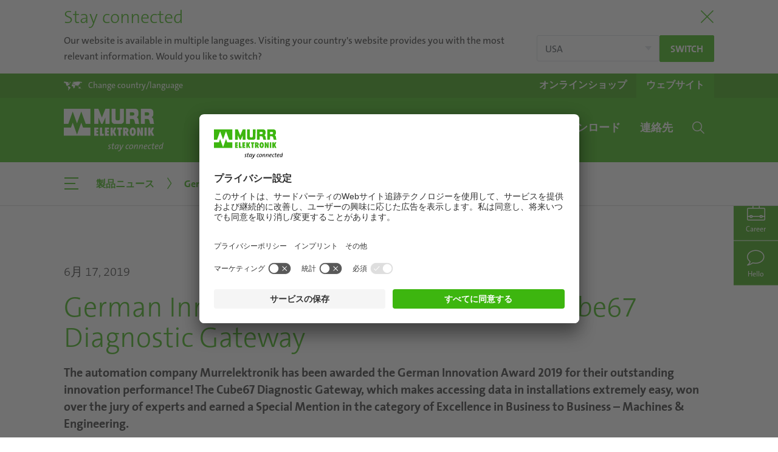

--- FILE ---
content_type: text/html; charset=utf-8
request_url: https://www.murrelektronik.jp/jp/%E8%A3%BD%E5%93%81%E3%81%A8%E6%A5%AD%E7%95%8C/%E8%A3%BD%E5%93%81%E3%83%8B%E3%83%A5%E3%83%BC%E3%82%B9/detail/news/german-innovation-award-2019-for-the-cube67-diagnostic-gateway/
body_size: 13417
content:
<!DOCTYPE html>
<html lang="ja">
<head>
<meta charset="utf-8">
<!-- 
	Made by weber.digital (C) 2018

	This website is powered by TYPO3 - inspiring people to share!
	TYPO3 is a free open source Content Management Framework initially created by Kasper Skaarhoj and licensed under GNU/GPL.
	TYPO3 is copyright 1998-2025 of Kasper Skaarhoj. Extensions are copyright of their respective owners.
	Information and contribution at https://typo3.org/
-->
<base href="https://www.murrelektronik.jp/">
<meta name="generator" content="TYPO3 CMS">
<meta name="description" content="Murrelektronik has been awarded the German Innovation Award 2019 for the Cube67 Diagnostic Gateway, which makes accessing data in installations extremely easy.">
<meta name="robots" content="index,follow">
<meta name="twitter:card" content="summary">
<link rel="stylesheet" href="/typo3conf/ext/blog/Resources/Public/Css/A.frontend.min.css,q1740396066.pagespeed.cf.Lx2uYvDTic.css" media="all">
<link rel="stylesheet" href="/typo3conf/ext/wes_maps/Resources/Public/Css/A.bootstrap-treeview.css,q1632127814.pagespeed.cf.Fr0R3mwuDP.css" media="all">
<link rel="stylesheet" href="/typo3conf/ext/wes_maps/Resources/Public/Css/styles_frontend.css?1678461926" media="all">
<link rel="stylesheet" href="/typo3conf/ext/dpn_glossary/Resources/Public/Css/A.styles.css,q1740397281.pagespeed.cf.g4AeodRdJm.css" media="all">
<script src="/typo3temp/assets/js/fdef3a5452041fe550fa5f00affd1b4a.js?1746606853"></script>
<meta http-equiv="X-UA-Compatible" content="IE=edge">
<meta name="viewport" content="width=device-width, initial-scale=1.0, maximum-scale=1.0, user-scalable=no">
<link rel="apple-touch-icon" href="/fileadmin/images/xapple-touch-icon.png.pagespeed.ic.WPAzOtWSgr.webp">
<link rel="shortcut icon" href="/fileadmin/images/favicon.ico"> <link rel="preload" as="font" crossorigin type="font/woff2" href="/fileadmin/fonts/Fontawesome/fa-brands-400.woff2">
<link rel="preload" as="font" crossorigin type="font/woff2" href="/fileadmin/fonts/TheSans/TheSansC5-5_Plain.woff2">
<link rel="preload" as="font" crossorigin type="font/woff2" href="/fileadmin/fonts/TheSans/TheSansC5-3_Light.woff2">
<link rel="preload" as="font" crossorigin type="font/ttf" href="/fileadmin/fonts/Iconfont-Murrelektronik/iconfont-murrelektronik.ttf?4ofn1e">
<link rel="preload" as="font" crossorigin type="font/woff" href="/fileadmin/fonts/TheSans/TheSans_TT7_LP.woff">
<link rel="preload" as="font" crossorigin type="font/ttf" href="/fileadmin/fonts/Linearicons/Linearicons.ttf?iclkdd">
<link rel="stylesheet" href="/fileadmin/css/main.css"><link rel="stylesheet" href="/fileadmin/css/A.languagelayer-styles.css.pagespeed.cf.UMuyaox-0P.css">
<link rel="canonical" href="https://www.murrelektronik.jp/jp/%E8%A3%BD%E5%93%81%E3%81%A8%E6%A5%AD%E7%95%8C/%E8%A3%BD%E5%93%81%E3%83%8B%E3%83%A5%E3%83%BC%E3%82%B9/detail/news/german-innovation-award-2019-for-the-cube67-diagnostic-gateway/">
<script id="usercentrics-cmp" data-settings-id="B2YSHb1pL" src="https://app.usercentrics.eu/browser-ui/latest/loader.js" async></script> <!-- Google Tag Manager -->
<noscript><iframe src="//www.googletagmanager.com/ns.html?id=GTM-NKHZWD" height="0" width="0" style="display:none;visibility:hidden"></iframe></noscript>
<script>(function(w,d,s,l,i){w[l]=w[l]||[];w[l].push({'gtm.start':
            new Date().getTime(),event:'gtm.js'});var f=d.getElementsByTagName(s)[0],
            j=d.createElement(s),dl=l!='dataLayer'?'&l='+l:'';j.async=true;j.src=
            '//www.googletagmanager.com/gtm.js?id='+i+dl;f.parentNode.insertBefore(j,f);
            })(window,document,'script','dataLayer','GTM-NKHZWD');</script>
<!-- End Google Tag Manager --> <meta data-privacy-proxy-server="https://privacy-proxy-server.usercentrics.eu">
<script type="application/javascript" src="https://privacy-proxy.usercentrics.eu/latest/uc-block.bundle.js"></script> <script type="application/ld+json">
                {
                "@context": "https://schema.org",
                "@type": "Corporation",
                "name": "Murrelektronik GmbH",
                "url": "https://www.murrelektronik.jp/jp/",
                "logo": "https://www.murrelektronik.com/fileadmin/images/murrelektronik_logo-green-small.svg",
                "sameAs": [
                    "https://www.facebook.com/Murrelektronikworldwide",
                    "https://www.instagram.com/murrelektronik/",
                    "https://www.youtube.com/user/Murrelektronik/",
                    "https://www.linkedin.com/company/10133612/"
                ]
                }
                </script><title>Murrelektronik wins the German Innovation Award 2019 | Murrelektronik</title><!-- Matomo -->
<script type="text/javascript">
                        var _paq = _paq ? _paq : [];
                        /* tracker methods like "setCustomDimension" should be called before "trackPageView" */_paq.push(['disableCookies']);_paq.push(['trackPageView']);_paq.push(['enableLinkTracking']);_paq.push(['enableHeartBeatTimer']);(function() {
                            var u="//mtp.murrelektronik.com/";
                            _paq.push(['setTrackerUrl', u+'piwik.php']);
                            _paq.push(['setSiteId', 49]);
                            var d=document, g=d.createElement('script'), s=d.getElementsByTagName('script')[0];
                            g.type='text/javascript'; g.async=true; g.defer=true; g.src=u+'piwik.js'; s.parentNode.insertBefore(g,s);
                        })();
                    </script>
<noscript><p><img src="//mtp.murrelektronik.com/piwik.php?idsite=49&amp;rec=1" style="border:0" alt=""></p></noscript>
<!-- End Matomo Code --> <script type="text/javascript">
                    function matomoOptout() {
                        $.ajax({
                            url: '//mtp.murrelektronik.com/index.php?module=API&method=AjaxOptOut.doIgnore',
                            dataType: 'jsonp xml',
                            cache: false,
                            success: function() {
                                alert('Matomo wurde deaktiviert.');
                            },
                            error: function(xhr, textStatus) {
                                if (textStatus == 'parsererror' && xhr.status == 200) {
                                    // jQuery just threw a parse error, because it expected json, but got xml.
                                    // So just ignore it, because we can't do a jsonp request and expecting xml as response.
                                    alert('Matomo wurde deaktiviert.');
                                } else {
                                    alert('Beim Deaktivieren ist ein Fehler aufgetreten.');
                                    console.dir(arguments);
                                }
                            }
                        });
                    }
                </script>
<link rel="alternate" hreflang="x-default" href="https://www.murrelektronik.com/products-industries/product-news/detail/news/german-innovation-award-2019-for-the-cube67-diagnostic-gateway/">
<link rel="alternate" hreflang="en-GB" href="https://www.murrelektronik.uk/gb/products-industries/product-news/detail/news/german-innovation-award-2019-for-the-cube67-diagnostic-gateway/">
<link rel="alternate" hreflang="en-CA" href="https://www.murr.ca/ca-en/products-industries/product-news/detail/news/german-innovation-award-2019-for-the-cube67-diagnostic-gateway/">
<link rel="alternate" hreflang="fr-CA" href="https://www.murr.ca/ca-fr/produits-industries/actualites-produits/detail/news/german-innovation-award-2019-for-the-cube67-diagnostic-gateway/">
<link rel="alternate" hreflang="fr-CH" href="https://www.murrelektronik.ch/ch-fr/produits-industries/actualites-produits/detail/news/german-innovation-award-2019-for-the-cube67-diagnostic-gateway/">
<link rel="alternate" hreflang="it-CH" href="https://www.murrelektronik.ch/ch-it/prodotti-settori/news-di-prodotto/detail/news/german-innovation-award-2019-for-the-cube67-diagnostic-gateway/">
<link rel="alternate" hreflang="zh-CN" href="https://www.murrelektronik.com.cn/cn/%E4%BA%A7%E5%93%81%E4%B8%8E%E8%A1%8C%E4%B8%9A/%E4%BA%A7%E5%93%81%E6%96%B0%E9%97%BB/detail/news/german-innovation-award-2019-for-the-cube67-diagnostic-gateway/">
<link rel="alternate" hreflang="pt-BR" href="https://www.murrelektronik.com.br/br-pt/produtos-e-industrias/noticias-sobre-produtos/detail/news/german-innovation-award-2019-for-the-cube67-diagnostic-gateway/">
<link rel="alternate" hreflang="ko-KR" href="https://www.murrelektronik.kr/kr/%EC%A0%9C%ED%92%88-%EB%B0%8F-%EC%82%B0%EC%97%85%EA%B5%B0/%EC%A0%9C%ED%92%88%EB%89%B4%EC%8A%A4/detail/news/german-innovation-award-2019-for-the-cube67-diagnostic-gateway/">
<link rel="alternate" hreflang="fr-BE" href="https://www.murrelektronik.be/be-fr/produits-industries/actualites-produits/detail/news/german-innovation-award-2019-for-the-cube67-diagnostic-gateway/">
<link rel="alternate" hreflang="en-SG" href="https://www.murrelektronik.sg/sg-en/products-industries/product-news/detail/news/german-innovation-award-2019-for-the-cube67-diagnostic-gateway/">
<link rel="alternate" hreflang="sk-SK" href="https://www.murrelektronik.sk/sk/produkty-a-priemyselne-odvetvia/novinky-v-oblasti-produktov/detail/news/german-innovation-award-2019-for-the-cube67-diagnostic-gateway/">
<link rel="alternate" hreflang="ro-RO" href="https://www.murrelektronik.ro/ro/produse-domenii/stiri-despre-produse/detail/news/german-innovation-award-2019-for-the-cube67-diagnostic-gateway/">
<link rel="alternate" hreflang="hu-HU" href="https://www.murrelektronik.hu/hu/termekek-es-iparagak/termekhirek/detail/news/german-innovation-award-2019-for-the-cube67-diagnostic-gateway/">
<link rel="alternate" hreflang="en-IN" href="https://www.murrelektronik.in/in-en/products-industries/product-news/detail/news/german-innovation-award-2019-for-the-cube67-diagnostic-gateway/">
<link rel="alternate" hreflang="sl-SI" href="https://www.murrelektronik.si/si/izdelki-podrocja/novice-o-izdelkih/detail/news/german-innovation-award-2019-for-the-cube67-diagnostic-gateway/">
<link rel="alternate" hreflang="fi-FI" href="https://www.murrelektronik.fi/fi/tuotteet-ja-teollisuus/tuoteuutuudet/detail/news/german-innovation-award-2019-for-the-cube67-diagnostic-gateway/">
<link rel="alternate" hreflang="sv-SE" href="https://www.murrelektronik.se/se/produkter-industrier/produktnyheter/detail/news/german-innovation-award-2019-for-the-cube67-diagnostic-gateway/">
<link rel="alternate" hreflang="ja-JP" href="https://www.murrelektronik.jp/jp/%E8%A3%BD%E5%93%81%E3%81%A8%E6%A5%AD%E7%95%8C/%E8%A3%BD%E5%93%81%E3%83%8B%E3%83%A5%E3%83%BC%E3%82%B9/detail/news/german-innovation-award-2019-for-the-cube67-diagnostic-gateway/">
<link rel="alternate" hreflang="ru-RU" href="https://www.murrelektronik.ru/ru/produkty-i-otrasli/novosti-o-produktakh/detail/news/german-innovation-award-2019-for-the-cube67-diagnostic-gateway/">
<link rel="alternate" hreflang="tr-TR" href="https://www.murrelektronik.com.tr/tr/ueruenler-enduestriler/ueruen-haberleri/detail/news/german-innovation-award-2019-for-the-cube67-diagnostic-gateway/">
<link rel="alternate" hreflang="no-NO" href="https://www.murrelektronik.no/no/produkter-og-industrier/produktnyheter/detail/news/german-innovation-award-2019-for-the-cube67-diagnostic-gateway/">
</head>
<body class="hyphenate usercentricsCookieConsent">
<!-- pid:129-L:31- --><div id="pageContainer" class="offcanvasContainer">
<div id="page">
<div id="headerContainer">
<div class="languageHeader" style="display:none">
<div class="container">
<div class="titleContainer">
<button type="button" class="btnClose" aria-label="Close"><span class="lnr lnr-cross"></span></button>
<div class="h2 title">
Stay connected
</div>
</div>
<div class="content">
<div class="text">
<button type="button" class="btnClose" aria-label="Close"><span class="lnr lnr-cross"></span></button>
Our website is available in multiple languages. Visiting your country's website provides you with the most relevant information. Would you like to switch?
</div>
<div class="buttons">
<select name="langSelect" class="custom-select">
<option value="https://www.murrinc.com/us/products-industries/product-news/?fromLang=1"> USA</option>
<option value="openLayer"> Choose country or region</option>
</select>
<a href="https://www.murrinc.com/us/products-industries/product-news/?fromLang=1" class="redirectToLang btn btn-primary btn-sm lang-redirect">
Switch
</a>
</div>
<button type="button" class="btnClose md" aria-label="Close"><span class="lnr lnr-cross"></span></button>
</div>
</div>
</div>
<header id="header" class="">
<div class="headerTop">
<div class="container">
<div class="langSelectionOpener">
<a href="#" data-toggle="langSelection" role="button">
<span class="icon icon-world-map"></span><span class="text d-none d-sm-inline">Change country/language</span><span class="text d-inline d-sm-none">Country /<br>Language</span>
</a>
</div>
<div class="shopWebsiteSelection"><ul class="d-flex"><li><a href="https://shop.murrelektronik.com/ja/home/" target="_blank" rel="noreferrer"><span class="d-none d-sm-inline">オンラインショップ</span><span class="d-block d-sm-none">オンライン<br>ショップ</span></a></li><li class="active"><a href="/jp/">ウェブサイト</a></li></ul></div>
<div class="langSelection ">
<button type="button" class="closeBtn btn btn-link"><span class="icon icon-close"></span></button>
<div class="container">
<div class="continentSelection">
<div class="header h1">Choose your country</div>
<div class="d-flex">
<ul class="nav flex-column">
<li class="nav-item ">
<a href="#" class="nav-link" data-continent="America">America</a>
</li>
<li class="nav-item ">
<a href="#" class="nav-link" data-continent="Europe">Europe</a>
</li>
<li class="nav-item active">
<a href="#" class="nav-link" data-continent="AsiaPacific">Asia/Pacific</a>
</li>
<li class="nav-item ">
<a href="#" class="nav-link" data-continent="Africa">Africa</a>
</li>
<li>
<ul class="headquarters">
<li class="nav-item">Headquarters</li>
<li class="nav-item ">
<a href="https://www.murrelektronik.com/" class="nav-link">English version</a>
</li>
<li class="nav-item ">
<a href="https://www.murrelektronik.com/de/" class="nav-link">German version</a>
</li>
</ul>
</li>
</ul>
<img class="worldMap ml-auto" src="[data-uri]" data-src="fileadmin/images/languageSelection-worldmap.png" width="500" height="296" alt="">
</div>
</div>
<div class="continent continent-America d-flex ">
<div class="left w-50">
<div class="backLink">
<button type="button" class="btn btn-link">
<span class="icon icon-chevron-left"></span>
America
</button>
</div>
<div class="d-flex">
<div class="w-33">
<div class="header">Subsidiaries</div>
<ul class="nav ">
<li class="nav-item ">
<a href="https://www.murrelektronik.com.br/" class="nav-link">Brazil</a>
</li>
<li class="nav-item ">
<a href="#" class="nav-link" data-continent="Canada">Canada</a>
</li>
<li class="nav-item ">
<a href="https://www.murrinc.com/" class="nav-link">USA</a>
</li>
</ul>
</div>
<div class="w-33">
<div class="header">Sales partner</div>
<ul class="nav salesPartner ">
<li class="nav-item ">
<a href="https://www.murrelektronik.com/contact/worldwide-agencies/?tx_wesaddresses_pi1[search]=1&amp;tx_wesaddresses_pi1[filter][country]=AR#worldwideAgencies" class="nav-link">Argentina</a>
</li>
<li class="nav-item ">
<a href="https://www.murrelektronik.com/contact/worldwide-agencies/?tx_wesaddresses_pi1[search]=1&amp;tx_wesaddresses_pi1[filter][country]=CL#worldwideAgencies" class="nav-link">Chile</a>
</li>
<li class="nav-item ">
<a href="https://www.murrelektronik.com/contact/worldwide-agencies/?tx_wesaddresses_pi1[search]=1&amp;tx_wesaddresses_pi1[filter][country]=CO#worldwideAgencies" class="nav-link">Colombia</a>
</li>
<li class="nav-item ">
<a href="https://www.murrelektronik.com/contact/worldwide-agencies/?tx_wesaddresses_pi1[search]=1&amp;tx_wesaddresses_pi1[filter][country]=MX#worldwideAgencies" class="nav-link">Mexico</a>
</li>
<li class="nav-item ">
<a href="https://www.murrelektronik.com/contact/worldwide-agencies/?tx_wesaddresses_pi1[search]=1&amp;tx_wesaddresses_pi1[filter][country]=PE#worldwideAgencies" class="nav-link">Peru</a>
</li>
</ul>
</div>
</div>
<ul class="headquarters nav">
<li class="nav-item">Headquarters</li>
<li class="nav-item ">
<a href="https://www.murrelektronik.com/" class="nav-link">English version</a>
</li>
<li class="nav-item ">
<a href="https://www.murrelektronik.com/de/" class="nav-link">German version</a>
</li>
</ul>
</div>
<div class="right w-50">
<img class="worldMap" src="[data-uri]" data-src="fileadmin/images/500x296xlanguageSelection-worldmap-america.png.pagespeed.ic.RpwGaxlmTa.webp" width="500" height="296" alt="">
</div>
</div>
<div class="continent continent-Europe d-flex ">
<div class="left w-50">
<div class="backLink">
<button type="button" class="btn btn-link">
<span class="icon icon-chevron-left"></span>
Europe
</button>
</div>
<div class="d-flex">
<div class="w-100">
<div class="header">Subsidiaries</div>
<ul class="nav threeColumns">
<li class="nav-item ">
<a href="https://www.murrelektronik.at/" class="nav-link">Austria</a>
</li>
<li class="nav-item ">
<a href="#" class="nav-link" data-continent="BelgiumLuxembourg">Belgium/Luxembourg</a>
</li>
<li class="nav-item ">
<a href="https://www.murrelektronik.com/contact/worldwide-agencies/?tx_wesaddresses_pi1[search]=1&amp;tx_wesaddresses_pi1[filter][country]=BA#worldwideAgencies" class="nav-link">Bosnia and Herzegovina</a>
</li>
<li class="nav-item ">
<a href="https://www.murrelektronik.com/contact/worldwide-agencies/?tx_wesaddresses_pi1[search]=1&amp;tx_wesaddresses_pi1[filter][country]=BG#worldwideAgencies" class="nav-link">Bulgaria</a>
</li>
<li class="nav-item ">
<a href="https://www.murrelektronik.com/contact/worldwide-agencies/?tx_wesaddresses_pi1[search]=1&amp;tx_wesaddresses_pi1[filter][country]=HR#worldwideAgencies" class="nav-link">Croatia</a>
</li>
<li class="nav-item ">
<a href="https://www.murrelektronik.cz/" class="nav-link">Czech Republic</a>
</li>
<li class="nav-item ">
<a href="https://www.murrelektronik.dk/" class="nav-link">Denmark</a>
</li>
<li class="nav-item ">
<a href="https://www.murrelektronik.com/contact/murrelektronik-worldwide/?tx_wesaddresses_pi1[search]=1&amp;tx_wesaddresses_pi1[filter][country]=EE#worldwideAgencies" class="nav-link">Estonia</a>
</li>
<li class="nav-item ">
<a href="https://www.murrelektronik.fi/" class="nav-link">Finland</a>
</li>
<li class="nav-item ">
<a href="https://www.murrelektronik.fr/" class="nav-link">France</a>
</li>
<li class="nav-item ">
<a href="#" class="nav-link" data-continent="Germany">Germany</a>
</li>
<li class="nav-item ">
<a href="https://www.murrelektronik.uk/" class="nav-link">Great Britain</a>
</li>
<li class="nav-item ">
<a href="https://www.murrelektronik.hu/" class="nav-link">Hungary</a>
</li>
<li class="nav-item ">
<a href="https://www.murrelektronik.com/contact/worldwide-agencies/?tx_wesaddresses_pi1[search]=1&amp;tx_wesaddresses_pi1[filter][country]=IS#worldwideAgencies" class="nav-link">Iceland</a>
</li>
<li class="nav-item ">
<a href="https://www.murrelektronik.it/" class="nav-link">Italy</a>
</li>
<li class="nav-item ">
<a href="https://www.murrelektronik.com/contact/murrelektronik-worldwide/?tx_wesaddresses_pi1[search]=1&amp;tx_wesaddresses_pi1[filter][country]=LV#worldwideAgencies" class="nav-link">Latvia</a>
</li>
<li class="nav-item ">
<a href="https://www.murrelektronik.com/contact/worldwide-agencies/?tx_wesaddresses_pi1[search]=1&amp;tx_wesaddresses_pi1[filter][country]=LT#worldwideAgencies" class="nav-link">Lithuania</a>
</li>
<li class="nav-item ">
<a href="https://www.murrelektronik.nl/" class="nav-link">Netherlands</a>
</li>
<li class="nav-item ">
<a href="https://www.murrelektronik.no/" class="nav-link">Norway</a>
</li>
<li class="nav-item ">
<a href="https://www.murrelektronik.pl/" class="nav-link">Poland</a>
</li>
<li class="nav-item ">
<a href="https://www.murrelektronik.pt/" class="nav-link">Portugal</a>
</li>
<li class="nav-item ">
<a href="https://www.murrelektronik.ro/" class="nav-link">Romania</a>
</li>
<li class="nav-item ">
<a href="https://www.murrelektronik.com/contact/worldwide-agencies/?tx_wesaddresses_pi1[search]=1&amp;tx_wesaddresses_pi1[filter][country]=RS#worldwideAgencies" class="nav-link">Serbia</a>
</li>
<li class="nav-item ">
<a href="https://www.murrelektronik.sk/" class="nav-link">Slovakia</a>
</li>
<li class="nav-item ">
<a href="https://www.murrelektronik.si/" class="nav-link">Slovenia</a>
</li>
<li class="nav-item ">
<a href="https://www.murrelektronik.es/" class="nav-link">Spain</a>
</li>
<li class="nav-item ">
<a href="https://www.murrelektronik.se/" class="nav-link">Sweden</a>
</li>
<li class="nav-item ">
<a href="#" class="nav-link" data-continent="Switzerland">Switzerland</a>
</li>
<li class="nav-item ">
<a href="https://www.murrelektronik.com.tr/" class="nav-link">Turkey</a>
</li>
<li class="nav-item ">
<a href="https://www.murrelektronik.com/contact/worldwide-agencies/?tx_wesaddresses_pi1[search]=1&amp;tx_wesaddresses_pi1[filter][country]=UA#worldwideAgencies" class="nav-link">Ukraine</a>
</li>
</ul>
</div>
</div>
<ul class="headquarters nav">
<li class="nav-item">Headquarters</li>
<li class="nav-item ">
<a href="https://www.murrelektronik.com/" class="nav-link">English version</a>
</li>
<li class="nav-item ">
<a href="https://www.murrelektronik.com/de/" class="nav-link">German version</a>
</li>
</ul>
</div>
<div class="right w-50">
<img class="worldMap" src="[data-uri]" data-src="fileadmin/images/500x296xlanguageSelection-worldmap-europe.png.pagespeed.ic._HaoOJHms9.webp" width="500" height="296" alt="">
</div>
</div>
<div class="continent continent-AsiaPacific d-flex activeLevel show">
<div class="left w-50">
<div class="backLink">
<button type="button" class="btn btn-link">
<span class="icon icon-chevron-left"></span>
Asia/Pacific
</button>
</div>
<div class="d-flex">
<div class="w-33">
<div class="header">Subsidiaries</div>
<ul class="nav ">
<li class="nav-item ">
<a href="https://www.murrelektronik.com.cn/" class="nav-link">China</a>
</li>
<li class="nav-item ">
<a href="https://www.murrelektronik.in/" class="nav-link">India</a>
</li>
<li class="nav-item active">
<a href="https://www.murrelektronik.jp/" class="nav-link">Japan</a>
</li>
<li class="nav-item ">
<a href="https://www.murrelektronik.sg/" class="nav-link">Singapore</a>
</li>
<li class="nav-item ">
<a href="https://www.murrelektronik.kr/" class="nav-link">South Korea</a>
</li>
</ul>
</div>
<div class="w-66">
<div class="header">Sales partner</div>
<ul class="nav salesPartner twoColumns">
<li class="nav-item ">
<a href="https://www.murrelektronik.com/contact/worldwide-agencies/?tx_wesaddresses_pi1[search]=1&amp;tx_wesaddresses_pi1[filter][country]=AU#worldwideAgencies" class="nav-link">Australia</a>
</li>
<li class="nav-item ">
<a href="https://www.murrelektronik.com/contact/worldwide-agencies/?tx_wesaddresses_pi1[search]=1&amp;tx_wesaddresses_pi1[filter][country]=ID#worldwideAgencies" class="nav-link">Indonesia</a>
</li>
<li class="nav-item ">
<a href="https://www.murrelektronik.com/contact/worldwide-agencies/?tx_wesaddresses_pi1[search]=1&amp;tx_wesaddresses_pi1[filter][country]=IL#worldwideAgencies" class="nav-link">Israel</a>
</li>
<li class="nav-item ">
<a href="https://www.murrelektronik.com/contact/worldwide-agencies/?tx_wesaddresses_pi1[search]=1&amp;tx_wesaddresses_pi1[filter][country]=LB#worldwideAgencies" class="nav-link">Lebanon</a>
</li>
<li class="nav-item ">
<a href="https://www.murrelektronik.com/contact/worldwide-agencies/?tx_wesaddresses_pi1[search]=1&amp;tx_wesaddresses_pi1[filter][country]=MY#worldwideAgencies" class="nav-link">Malaysia</a>
</li>
<li class="nav-item ">
<a href="https://www.murrelektronik.com/contact/worldwide-agencies/?tx_wesaddresses_pi1[search]=1&amp;tx_wesaddresses_pi1[filter][country]=PK#worldwideAgencies" class="nav-link">Pakistan</a>
</li>
<li class="nav-item ">
<a href="https://www.murrelektronik.com/contact/worldwide-agencies/?tx_wesaddresses_pi1[search]=1&amp;tx_wesaddresses_pi1[filter][country]=PH#worldwideAgencies" class="nav-link">Philippines</a>
</li>
<li class="nav-item ">
<a href="https://www.murrelektronik.com/contact/worldwide-agencies/?tx_wesaddresses_pi1[search]=1&amp;tx_wesaddresses_pi1[filter][country]=LK#worldwideAgencies" class="nav-link">Sri Lanka</a>
</li>
<li class="nav-item ">
<a href="https://www.murrelektronik.com/contact/worldwide-agencies/?tx_wesaddresses_pi1[search]=1&amp;tx_wesaddresses_pi1[filter][country]=TW#worldwideAgencies" class="nav-link">Taiwan</a>
</li>
<li class="nav-item ">
<a href="https://www.murrelektronik.com/contact/worldwide-agencies/?tx_wesaddresses_pi1[search]=1&amp;tx_wesaddresses_pi1[filter][country]=TH#worldwideAgencies" class="nav-link">Thailand</a>
</li>
<li class="nav-item ">
<a href="https://www.murrelektronik.com/contact/worldwide-agencies/?tx_wesaddresses_pi1[search]=1&amp;tx_wesaddresses_pi1[filter][country]=AE#worldwideAgencies" class="nav-link">United Arab Emirates</a>
</li>
<li class="nav-item ">
<a href="https://www.murrelektronik.com/contact/worldwide-agencies/?tx_wesaddresses_pi1[search]=1&amp;tx_wesaddresses_pi1[filter][country]=VN#worldwideAgencies" class="nav-link">Vietnam</a>
</li>
</ul>
</div>
</div>
<ul class="headquarters nav">
<li class="nav-item">Headquarters</li>
<li class="nav-item ">
<a href="https://www.murrelektronik.com/" class="nav-link">English version</a>
</li>
<li class="nav-item ">
<a href="https://www.murrelektronik.com/de/" class="nav-link">German version</a>
</li>
</ul>
</div>
<div class="right w-50">
<img class="worldMap" src="[data-uri]" data-src="fileadmin/images/500x296xlanguageSelection-worldmap-asia.png.pagespeed.ic.0yyMM2wT1v.webp" width="500" height="296" alt="">
</div>
</div>
<div class="continent continent-Africa d-flex ">
<div class="left w-50">
<div class="backLink">
<button type="button" class="btn btn-link">
<span class="icon icon-chevron-left"></span>
Africa
</button>
</div>
<div class="d-flex">
<div class="w-100">
<div class="header">Sales partner</div>
<ul class="nav salesPartner ">
<li class="nav-item ">
<a href="https://www.murrelektronik.com/contact/worldwide-agencies/?tx_wesaddresses_pi1[search]=1&amp;tx_wesaddresses_pi1[filter][country]=KE#worldwideAgencies" class="nav-link">Kenya</a>
</li>
<li class="nav-item ">
<a href="https://www.murrelektronik.com/contact/worldwide-agencies/?tx_wesaddresses_pi1[search]=1&amp;tx_wesaddresses_pi1[filter][country]=ZA#worldwideAgencies" class="nav-link">South Africa</a>
</li>
</ul>
</div>
</div>
<ul class="headquarters nav">
<li class="nav-item">Headquarters</li>
<li class="nav-item ">
<a href="https://www.murrelektronik.com/" class="nav-link">English version</a>
</li>
<li class="nav-item ">
<a href="https://www.murrelektronik.com/de/" class="nav-link">German version</a>
</li>
</ul>
</div>
<div class="right w-50">
<img class="worldMap" src="[data-uri]" data-src="fileadmin/images/500x296xlanguageSelection-worldmap-africa.png.pagespeed.ic.TtEFCqD00L.webp" width="500" height="296" alt="">
</div>
</div>
<div class="continent continent-Canada d-flex ">
<div class="left w-50">
<div class="backLink">
<button type="button" class="btn btn-link">
<span class="icon icon-chevron-left"></span>
Canada
</button>
</div>
<div class="d-flex">
<div class="w-100">
<div class="header">Language</div>
<ul class="nav">
<li class="nav-item d-flex ">
<a href="https://www.murr.ca/" class="nav-link">English version</a>
</li>
<li class="nav-item d-flex ">
<a href="https://www.murr.ca/ca-fr/" class="nav-link">French version</a>
</li>
</ul>
<ul class="headquarters nav">
<li class="nav-item">Headquarters</li>
<li class="nav-item ">
<a href="https://www.murrelektronik.com/" class="nav-link">English version</a>
</li>
<li class="nav-item ">
<a href="https://www.murrelektronik.com/de/" class="nav-link">German version</a>
</li>
</ul>
</div>
</div>
</div>
</div>
<div class="continent continent-BelgiumLuxembourg d-flex ">
<div class="left w-50">
<div class="backLink">
<button type="button" class="btn btn-link">
<span class="icon icon-chevron-left"></span>
Belgium/Luxembourg
</button>
</div>
<div class="d-flex">
<div class="w-100">
<div class="header">Language</div>
<ul class="nav">
<li class="nav-item d-flex ">
<a href="https://www.murrelektronik.be/be-nl/" class="nav-link">Dutch version</a>
</li>
<li class="nav-item d-flex ">
<a href="https://www.murrelektronik.be/be-fr/" class="nav-link">French version</a>
</li>
</ul>
<ul class="headquarters nav">
<li class="nav-item">Headquarters</li>
<li class="nav-item ">
<a href="https://www.murrelektronik.com/" class="nav-link">English version</a>
</li>
<li class="nav-item ">
<a href="https://www.murrelektronik.com/de/" class="nav-link">German version</a>
</li>
</ul>
</div>
</div>
</div>
</div>
<div class="continent continent-Germany d-flex ">
<div class="left w-50">
<div class="backLink">
<button type="button" class="btn btn-link">
<span class="icon icon-chevron-left"></span>
Germany
</button>
</div>
<div class="d-flex">
<div class="w-100">
<div class="header">Language</div>
<ul class="nav">
<li class="nav-item d-flex ">
<a href="https://www.murrelektronik.com/" class="nav-link">English version</a>
</li>
<li class="nav-item d-flex ">
<a href="https://www.murrelektronik.com/de/" class="nav-link">German version</a>
</li>
</ul>
</div>
</div>
</div>
</div>
<div class="continent continent-Switzerland d-flex ">
<div class="left w-50">
<div class="backLink">
<button type="button" class="btn btn-link">
<span class="icon icon-chevron-left"></span>
Switzerland
</button>
</div>
<div class="d-flex">
<div class="w-100">
<div class="header">Language</div>
<ul class="nav">
<li class="nav-item d-flex ">
<a href="https://www.murrelektronik.ch/ch-de/" class="nav-link">German version</a>
</li>
<li class="nav-item d-flex ">
<a href="https://www.murrelektronik.ch/ch-fr/" class="nav-link">French version</a>
</li>
<li class="nav-item d-flex ">
<a href="https://www.murrelektronik.ch/ch-it/" class="nav-link">Italian version</a>
</li>
</ul>
<ul class="headquarters nav">
<li class="nav-item">Headquarters</li>
<li class="nav-item ">
<a href="https://www.murrelektronik.com/" class="nav-link">English version</a>
</li>
<li class="nav-item ">
<a href="https://www.murrelektronik.com/de/" class="nav-link">German version</a>
</li>
</ul>
</div>
</div>
</div>
</div>
</div>
</div>
</div>
</div>
<nav class="navbar navbar-expand-lg bg-primary">
<div class="container">
<a href="/jp/" class="navbar-brand"><img src="/fileadmin/images/xmurrelektronik_logo.png.pagespeed.ic.3rbsyXELOE.webp" class="d-none d-lg-block logoBig" alt="Murrelektronik Logo" data-pagespeed-no-defer width="328" height="139"><img src="/fileadmin/images/murrelektronik_logo_mobile.png" class="logoSmall" alt="Murrelektronik Logo" data-pagespeed-no-defer width="116" height="49"></a>
<button class="mobileSearchToggle btn btn-link d-lg-none ml-auto" type="button" data-toggle="offcanvas" data-offcanvas="#mobileSearchContainer" data-offcanvas-container="#pageContainer" aria-expanded="false">
<span class="icon-search"></span>
<span class="cross"></span>
</button>
<button class="mobileNavToggle btn btn-link d-lg-none" type="button" data-toggle="offcanvas" data-offcanvas="#mobileNavigationContainer" data-offcanvas-container="#pageContainer" aria-expanded="false">
<span class="menuIcon">
<span></span>
<span></span>
<span></span>
</span>
<span class="menuText">メニュー</span>
<span class="cross">
<span></span>
<span></span>
</span>
</button>
<ul class="navbar-nav ml-auto d-none d-lg-flex"><li class="nav-item dropdown dropdown-slide"><a href="/jp/%E6%B3%A8%E7%9B%AE%E3%81%AE%E8%A3%BD%E5%93%81/mvk-fusion/" class="nav-link dropdown-toggle" role="button" data-toggle="dropdown"><span>注目の製品</span></a><div class="dropdown-menu">
<ul class="nav flex-column">
<li class="closeBtnLi">
<button class="closeBtn btn btn-link" type="button" data-dismiss="dropdown">
<span class="icon icon-close"></span>
</button>
</li><li class="nav-item"><a href="/jp/%E6%B3%A8%E7%9B%AE%E3%81%AE%E8%A3%BD%E5%93%81/mvk-fusion/" class="nav-link">MVK Fusion</a></li><li class="nav-item"><a href="/jp/%E6%B3%A8%E7%9B%AE%E3%81%AE%E8%A3%BD%E5%93%81/io-link/" class="nav-link">IO-Link</a></li><li class="nav-item"><a href="/jp/%E6%B3%A8%E7%9B%AE%E3%81%AE%E8%A3%BD%E5%93%81/cube67/" class="nav-link">Cube67</a></li><li class="nav-item"><a href="/jp/%E6%B3%A8%E7%9B%AE%E3%81%AE%E8%A3%BD%E5%93%81/%E3%81%AE%E3%83%91%E3%83%AF%E3%83%BC%E3%82%B3%E3%83%8D%E3%82%AF%E3%82%BF/" class="nav-link">のパワーコネクタ</a></li><li class="nav-item"><a href="/jp/%E6%B3%A8%E7%9B%AE%E3%81%AE%E8%A3%BD%E5%93%81/%E3%83%8D%E3%83%83%E3%83%88%E3%83%AF%E3%83%BC%E3%82%AF%E3%83%86%E3%82%AF%E3%83%8E%E3%83%AD%E3%82%B8/" class="nav-link">ネットワークテクノロジ</a></li></ul>
</div></li><li class="nav-item dropdown dropdown-slide"><a href="/jp/%E4%BC%9A%E7%A4%BE%E6%A6%82%E8%A6%81/%E4%BC%9A%E7%A4%BE%E3%83%8B%E3%83%A5%E3%83%BC%E3%82%B9/" class="nav-link dropdown-toggle" role="button" data-toggle="dropdown"><span>会社概要</span></a><div class="dropdown-menu">
<ul class="nav flex-column">
<li class="closeBtnLi">
<button class="closeBtn btn btn-link" type="button" data-dismiss="dropdown">
<span class="icon icon-close"></span>
</button>
</li><li class="nav-item"><a href="/jp/%E4%BC%9A%E7%A4%BE%E6%A6%82%E8%A6%81/%E4%BC%9A%E7%A4%BE%E3%83%8B%E3%83%A5%E3%83%BC%E3%82%B9/" class="nav-link">会社ニュース</a></li><li class="nav-item hasChildren"><a href="/jp/%E4%BC%9A%E7%A4%BE%E6%A6%82%E8%A6%81/%E5%B1%95%E7%A4%BA%E4%BC%9A%E3%82%A4%E3%83%99%E3%83%B3%E3%83%88%E6%83%85%E5%A0%B1/%E5%87%BA%E5%B1%95%E4%BA%88%E5%AE%9A/" class="nav-link">展示会・イベント情報</a><ul class="nav flex-column"><li class="nav-item"><a href="/jp/%E4%BC%9A%E7%A4%BE%E6%A6%82%E8%A6%81/%E5%B1%95%E7%A4%BA%E4%BC%9A%E3%82%A4%E3%83%99%E3%83%B3%E3%83%88%E6%83%85%E5%A0%B1/%E5%87%BA%E5%B1%95%E4%BA%88%E5%AE%9A/" class="nav-link">出展予定</a></li></ul></li><li class="nav-item hasChildren"><a href="/jp/%E4%BC%9A%E7%A4%BE%E6%A6%82%E8%A6%81/murrelektronik/%E4%BC%9A%E7%A4%BE%E7%B4%B9%E4%BB%8B/" class="nav-link">Murrelektronik</a><ul class="nav flex-column"><li class="nav-item"><a href="/jp/%E4%BC%9A%E7%A4%BE%E6%A6%82%E8%A6%81/murrelektronik/%E4%BC%9A%E7%A4%BE%E7%B4%B9%E4%BB%8B/" class="nav-link">会社紹介</a></li><li class="nav-item"><a href="/jp/%E4%BC%9A%E7%A4%BE%E6%A6%82%E8%A6%81/murrelektronik/%E7%A7%81%E3%81%9F%E3%81%A1%E3%81%AE%E7%90%86%E5%BF%B5%E3%81%A8%E4%BD%BF%E5%91%BD/" class="nav-link">私たちの理念と使命</a></li><li class="nav-item"><a href="/jp/%E4%BC%9A%E7%A4%BE%E6%A6%82%E8%A6%81/murrelektronik/%E8%A3%BD%E9%80%A0%E3%81%A8%E5%93%81%E8%B3%AA/" class="nav-link">製造と品質</a></li><li class="nav-item"><a href="/jp/%E4%BC%9A%E7%A4%BE%E6%A6%82%E8%A6%81/murrelektronik/next-level-solutions/" class="nav-link">Next Level Solutions</a></li><li class="nav-item"><a href="/jp/%E4%BC%9A%E7%A4%BE%E6%A6%82%E8%A6%81/murrelektronik/%E7%A7%81%E3%81%9F%E3%81%A1%E3%81%AE%E6%AD%B4%E5%8F%B2/" class="nav-link">私たちの歴史</a></li><li class="nav-item"><a href="/jp/%E4%BC%9A%E7%A4%BE%E6%A6%82%E8%A6%81/murrelektronik/%E7%A4%BE%E4%BC%9A%E6%B4%BB%E5%8B%95/" class="nav-link">社会活動</a></li></ul></li><li class="nav-item hasChildren"><a href="/jp/%E4%BC%9A%E7%A4%BE%E6%A6%82%E8%A6%81/%E6%8E%A1%E7%94%A8%E6%83%85%E5%A0%B1/%E3%83%A0%E3%83%AB%E3%82%A8%E3%83%AC%E3%82%AF%E3%83%88%E3%83%AD%E3%83%8B%E3%82%AF%E3%81%A7%E5%83%8D%E3%81%8F%E9%AD%85%E5%8A%9B/" class="nav-link">採用情報</a><ul class="nav flex-column"><li class="nav-item"><a href="/jp/%E4%BC%9A%E7%A4%BE%E6%A6%82%E8%A6%81/%E6%8E%A1%E7%94%A8%E6%83%85%E5%A0%B1/%E3%83%A0%E3%83%AB%E3%82%A8%E3%83%AC%E3%82%AF%E3%83%88%E3%83%AD%E3%83%8B%E3%82%AF%E3%81%A7%E5%83%8D%E3%81%8F%E9%AD%85%E5%8A%9B/" class="nav-link">ムルエレクトロニクで働く魅力</a></li><li class="nav-item"><a href="/jp/%E4%BC%9A%E7%A4%BE%E6%A6%82%E8%A6%81/%E6%8E%A1%E7%94%A8%E6%83%85%E5%A0%B1/%E6%B1%82%E4%BA%BA%E6%83%85%E5%A0%B1/" class="nav-link">求人情報</a></li><li class="nav-item"><a href="/jp/%E4%BC%9A%E7%A4%BE%E6%A6%82%E8%A6%81/%E6%8E%A1%E7%94%A8%E6%83%85%E5%A0%B1/%E5%AD%A6%E7%94%9F%E3%81%A8%E6%95%99%E8%82%B2/" class="nav-link">学生と教育</a></li><li class="nav-item"><a href="/jp/%E4%BC%9A%E7%A4%BE%E6%A6%82%E8%A6%81/%E6%8E%A1%E7%94%A8%E6%83%85%E5%A0%B1/%E3%82%A4%E3%83%B3%E3%82%BF%E3%83%BC%E3%83%B3%E3%82%B7%E3%83%83%E3%83%97/" class="nav-link">インターンシップ</a></li><li class="nav-item"><a href="/jp/%E4%BC%9A%E7%A4%BE%E6%A6%82%E8%A6%81/%E6%8E%A1%E7%94%A8%E6%83%85%E5%A0%B1/%E5%8D%92%E6%A5%AD%E7%94%9F%E3%81%AE%E6%96%B9%E3%81%B8/" class="nav-link">卒業生の方へ</a></li><li class="nav-item"><a href="/jp/%E4%BC%9A%E7%A4%BE%E6%A6%82%E8%A6%81/%E6%8E%A1%E7%94%A8%E6%83%85%E5%A0%B1/%E7%A7%81%E3%81%9F%E3%81%A1%E3%81%AF%E3%81%82%E3%81%AA%E3%81%9F%E3%82%92%E5%BE%85%E3%81%A3%E3%81%A6%E3%81%84%E3%81%BE%E3%81%99/" class="nav-link">私たちはあなたを待っています!</a></li><li class="nav-item"><a href="/jp/%E4%BC%9A%E7%A4%BE%E6%A6%82%E8%A6%81/%E6%8E%A1%E7%94%A8%E6%83%85%E5%A0%B1/%E3%82%88%E3%81%8F%E3%81%82%E3%82%8B%E3%81%94%E8%B3%AA%E5%95%8F/" class="nav-link">よくあるご質問</a></li></ul></li><li class="nav-item hasChildren"><a href="/jp/%E4%BC%9A%E7%A4%BE%E6%A6%82%E8%A6%81/%E5%BA%83%E5%A0%B1%E8%B3%87%E6%96%99/%E3%83%97%E3%83%AC%E3%82%B9%E3%83%AA%E3%83%AA%E3%83%BC%E3%82%B9/" class="nav-link">広報資料</a><ul class="nav flex-column"><li class="nav-item"><a href="/jp/%E4%BC%9A%E7%A4%BE%E6%A6%82%E8%A6%81/%E5%BA%83%E5%A0%B1%E8%B3%87%E6%96%99/%E3%83%97%E3%83%AC%E3%82%B9%E3%83%AA%E3%83%AA%E3%83%BC%E3%82%B9/" class="nav-link">プレスリリース</a></li></ul></li></ul>
</div></li><li class="nav-item dropdown dropdown-slide active"><a href="/jp/%E8%A3%BD%E5%93%81%E3%81%A8%E6%A5%AD%E7%95%8C/%E8%A3%BD%E5%93%81%E3%83%8B%E3%83%A5%E3%83%BC%E3%82%B9/" class="nav-link dropdown-toggle" role="button" data-toggle="dropdown"><span>製品と業界</span></a><div class="dropdown-menu">
<ul class="nav flex-column">
<li class="closeBtnLi">
<button class="closeBtn btn btn-link" type="button" data-dismiss="dropdown">
<span class="icon icon-close"></span>
</button>
</li><li class="nav-item active"><a href="/jp/%E8%A3%BD%E5%93%81%E3%81%A8%E6%A5%AD%E7%95%8C/%E8%A3%BD%E5%93%81%E3%83%8B%E3%83%A5%E3%83%BC%E3%82%B9/" class="nav-link">製品ニュース</a></li><li class="nav-item hasChildren"><a href="/jp/%E8%A3%BD%E5%93%81%E3%81%A8%E6%A5%AD%E7%95%8C/%E8%A3%BD%E5%93%81/%E6%A6%82%E8%AA%AC/" class="nav-link">製品</a><ul class="nav flex-column"><li class="nav-item"><a href="/jp/%E8%A3%BD%E5%93%81%E3%81%A8%E6%A5%AD%E7%95%8C/%E8%A3%BD%E5%93%81/%E6%A6%82%E8%AA%AC/" class="nav-link">概説</a></li><li class="nav-item"><a href="/jp/%E8%A3%BD%E5%93%81%E3%81%A8%E6%A5%AD%E7%95%8C/%E8%A3%BD%E5%93%81/%E3%82%AD%E3%83%A3%E3%83%93%E3%83%8D%E3%83%83%E3%83%88%E5%86%85%E3%81%AE%E9%9B%BB%E5%AD%90%E6%A9%9F%E5%99%A8/" class="nav-link">キャビネット内の電子機器</a></li><li class="nav-item"><a href="/jp/%E8%A3%BD%E5%93%81%E3%81%A8%E6%A5%AD%E7%95%8C/%E8%A3%BD%E5%93%81/%E3%82%A4%E3%83%B3%E3%82%BF%E3%83%BC%E3%83%95%E3%82%A7%E3%83%BC%E3%82%B9/" class="nav-link">インターフェース</a></li><li class="nav-item"><a href="/jp/%E8%A3%BD%E5%93%81%E3%81%A8%E6%A5%AD%E7%95%8C/%E8%A3%BD%E5%93%81/i/o%E3%82%B7%E3%82%B9%E3%83%86%E3%83%A0/" class="nav-link">I/Oシステム</a></li></ul></li><li class="nav-item hasChildren"><a href="/jp/%E8%A3%BD%E5%93%81%E3%81%A8%E6%A5%AD%E7%95%8C/%E6%A5%AD%E7%95%8C/%E6%A6%82%E8%AA%AC/" class="nav-link">業界</a><ul class="nav flex-column"><li class="nav-item"><a href="/jp/%E8%A3%BD%E5%93%81%E3%81%A8%E6%A5%AD%E7%95%8C/%E6%A5%AD%E7%95%8C/%E6%A6%82%E8%AA%AC/" class="nav-link">概説</a></li><li class="nav-item"><a href="/jp/%E8%A3%BD%E5%93%81%E3%81%A8%E6%A5%AD%E7%95%8C/%E6%A5%AD%E7%95%8C/%E8%87%AA%E5%8B%95%E8%BB%8A%E7%94%A3%E6%A5%AD/" class="nav-link">自動車産業</a></li><li class="nav-item"><a href="/jp/%E8%A3%BD%E5%93%81%E3%81%A8%E6%A5%AD%E7%95%8C/%E6%A5%AD%E7%95%8C/%E9%A3%9F%E5%93%81%E9%A3%B2%E6%96%99%E4%BA%8B%E6%A5%AD/" class="nav-link">食品・飲料事業</a></li><li class="nav-item"><a href="/jp/%E8%A3%BD%E5%93%81%E3%81%A8%E6%A5%AD%E7%95%8C/%E6%A5%AD%E7%95%8C/%E3%83%A2%E3%83%90%E3%82%A4%E3%83%AB%E3%82%BD%E3%83%AA%E3%83%A5%E3%83%BC%E3%82%B7%E3%83%A7%E3%83%B3/" class="nav-link">モバイルソリューション</a></li><li class="nav-item"><a href="/jp/%E8%A3%BD%E5%93%81%E3%81%A8%E6%A5%AD%E7%95%8C/%E6%A5%AD%E7%95%8C/%E3%83%AD%E3%83%9C%E3%83%83%E3%83%88%E7%94%A3%E6%A5%AD/" class="nav-link">ロボット産業</a></li><li class="nav-item"><a href="/jp/%E8%A3%BD%E5%93%81%E3%81%A8%E6%A5%AD%E7%95%8C/%E6%A5%AD%E7%95%8C/%E5%B7%A5%E4%BD%9C%E6%A9%9F%E6%A2%B0%E7%94%A3%E6%A5%AD/" class="nav-link">工作機械産業</a></li></ul></li></ul>
</div></li><li class="nav-item dropdown dropdown-slide"><a href="/jp/%E3%83%80%E3%82%A6%E3%83%B3%E3%83%AD%E3%83%BC%E3%83%89/%E3%83%91%E3%83%B3%E3%83%95%E3%83%AC%E3%83%83%E3%83%88/" class="nav-link dropdown-toggle" role="button" data-toggle="dropdown"><span>ダウンロード</span></a><div class="dropdown-menu">
<ul class="nav flex-column">
<li class="closeBtnLi">
<button class="closeBtn btn btn-link" type="button" data-dismiss="dropdown">
<span class="icon icon-close"></span>
</button>
</li><li class="nav-item"><a href="/jp/%E3%83%80%E3%82%A6%E3%83%B3%E3%83%AD%E3%83%BC%E3%83%89/%E3%83%91%E3%83%B3%E3%83%95%E3%83%AC%E3%83%83%E3%83%88/" class="nav-link">パンフレット</a></li><li class="nav-item"><a href="/jp/%E3%83%80%E3%82%A6%E3%83%B3%E3%83%AD%E3%83%BC%E3%83%89/%E7%B7%8F%E5%90%88%E3%82%AB%E3%82%BF%E3%83%AD%E3%82%B0/" class="nav-link">総合カタログ</a></li><li class="nav-item hasChildren"><a href="/jp/%E3%83%80%E3%82%A6%E3%83%B3%E3%83%AD%E3%83%BC%E3%83%89/%E3%81%9D%E3%81%AE%E4%BB%96%E3%81%AE%E6%8A%80%E8%A1%93%E8%B3%87%E6%96%99/%E3%83%97%E3%83%AD%E3%82%B8%E3%82%A7%E3%82%AF%E3%83%88%E3%81%AE%E3%83%AA%E3%83%AA%E3%83%BC%E3%82%B9%E3%83%AA%E3%82%B9%E3%83%88/" class="nav-link">その他の技術資料</a><ul class="nav flex-column"><li class="nav-item"><a href="/jp/%E3%83%80%E3%82%A6%E3%83%B3%E3%83%AD%E3%83%BC%E3%83%89/%E3%81%9D%E3%81%AE%E4%BB%96%E3%81%AE%E6%8A%80%E8%A1%93%E8%B3%87%E6%96%99/%E3%83%97%E3%83%AD%E3%82%B8%E3%82%A7%E3%82%AF%E3%83%88%E3%81%AE%E3%83%AA%E3%83%AA%E3%83%BC%E3%82%B9%E3%83%AA%E3%82%B9%E3%83%88/" class="nav-link">プロジェクトのリリースリスト</a></li><li class="nav-item"><a href="/jp/%E3%83%80%E3%82%A6%E3%83%B3%E3%83%AD%E3%83%BC%E3%83%89/%E3%81%9D%E3%81%AE%E4%BB%96%E3%81%AE%E6%8A%80%E8%A1%93%E8%B3%87%E6%96%99/%E8%AA%8D%E5%AE%9A%E8%A8%BC%E6%98%8E%E6%9B%B8/" class="nav-link">認定証明書</a></li><li class="nav-item"><a href="/jp/%E3%83%80%E3%82%A6%E3%83%B3%E3%83%AD%E3%83%BC%E3%83%89/%E3%81%9D%E3%81%AE%E4%BB%96%E3%81%AE%E6%8A%80%E8%A1%93%E8%B3%87%E6%96%99/%E8%B3%BC%E8%B2%B7/" class="nav-link">購買</a></li><li class="nav-item"><a href="/jp/%E3%83%80%E3%82%A6%E3%83%B3%E3%83%AD%E3%83%BC%E3%83%89/%E3%81%9D%E3%81%AE%E4%BB%96%E3%81%AE%E6%8A%80%E8%A1%93%E8%B3%87%E6%96%99/%E7%B5%B1%E5%90%88%E3%83%9E%E3%83%8D%E3%82%B8%E3%83%A1%E3%83%B3%E3%83%88%E3%82%B7%E3%82%B9%E3%83%86%E3%83%A0/" class="nav-link">統合マネジメントシステム（Certificates）</a></li><li class="nav-item"><a href="/jp/%E3%83%80%E3%82%A6%E3%83%B3%E3%83%AD%E3%83%BC%E3%83%89/%E3%81%9D%E3%81%AE%E4%BB%96%E3%81%AE%E6%8A%80%E8%A1%93%E8%B3%87%E6%96%99/%E7%92%B0%E5%A2%83%E6%94%BF%E7%AD%96%E3%81%8A%E3%82%88%E3%81%B3%E7%90%86%E5%BF%B5/" class="nav-link">環境政策および理念</a></li><li class="nav-item"><a href="/jp/%E3%83%80%E3%82%A6%E3%83%B3%E3%83%AD%E3%83%BC%E3%83%89/%E3%81%9D%E3%81%AE%E4%BB%96%E3%81%AE%E6%8A%80%E8%A1%93%E8%B3%87%E6%96%99/%E3%83%9B%E3%83%AF%E3%82%A4%E3%83%88%E3%83%9A%E3%83%BC%E3%83%91%E3%83%BC/" class="nav-link">ホワイトペーパー</a></li><li class="nav-item"><a href="/jp/%E3%83%80%E3%82%A6%E3%83%B3%E3%83%AD%E3%83%BC%E3%83%89/%E3%81%9D%E3%81%AE%E4%BB%96%E3%81%AE%E6%8A%80%E8%A1%93%E8%B3%87%E6%96%99/%E6%B3%95%E7%9A%84%E6%96%87%E6%9B%B8/" class="nav-link">法的文書</a></li></ul></li></ul>
</div></li><li class="nav-item dropdown dropdown-slide"><a href="/jp/%E9%80%A3%E7%B5%A1%E5%85%88/%E3%81%8A%E5%95%8F%E3%81%84%E5%90%88%E3%82%8F%E3%81%9B/" class="nav-link dropdown-toggle" role="button" data-toggle="dropdown"><span>連絡先</span></a><div class="dropdown-menu">
<ul class="nav flex-column">
<li class="closeBtnLi">
<button class="closeBtn btn btn-link" type="button" data-dismiss="dropdown">
<span class="icon icon-close"></span>
</button>
</li><li class="nav-item"><a href="/jp/%E9%80%A3%E7%B5%A1%E5%85%88/%E3%81%8A%E5%95%8F%E3%81%84%E5%90%88%E3%82%8F%E3%81%9B/" class="nav-link">お問い合わせ</a></li><li class="nav-item"><a href="/jp/%E9%80%A3%E7%B5%A1%E5%85%88/%E3%83%97%E3%83%AD%E3%83%91%E3%83%BC%E3%83%88%E3%83%8A%E3%83%BC/" class="nav-link">プロパートナー</a></li><li class="nav-item"><a href="/jp/%E9%80%A3%E7%B5%A1%E5%85%88/%E3%83%A0%E3%83%AB%E3%82%A8%E3%83%AC%E3%82%AF%E3%83%88%E3%83%AD%E3%83%8B%E3%82%AF%E6%B5%B7%E5%A4%96%E6%8B%A0%E7%82%B9/" class="nav-link">ムルエレクトロニク海外拠点</a></li><li class="nav-item"><a href="https://murrelektronik.synertrade.com/" target="_blank" class="nav-link" rel="noreferrer">代理店募集</a></li></ul>
</div></li><li class="nav-item dropdown dropdown-slide search">
<a href="#" class="nav-link dropdown-toggle" role="button" data-toggle="dropdown"><span><span class="icon icon-search"></span></span></a>
<div class="dropdown-menu">
<div class="container d-flex align-items-center">
<form class="d-flex flex-wrap w-100 noMaxWidth" enctype="multipart/form-data" action="https://shop.murrelektronik.com/index.php" method="get" onsubmit="if (window.open('about:blank', 'newWindow')) this.target = 'newWindow'" autocomplete="off">
<div class="d-none">
<input type="hidden" name="lang" value="9">
<input type="hidden" name="cl" value="search">
</div>
<input class="searchInput flex-grow-1" type="text" value="" name="searchparam" placeholder="製品を検索する">
<button class="submitBtn btn btn-link" type="submit"><span class="icon icon-search"></span></button>
<button class="closeBtn btn btn-link" type="button" data-dismiss="dropdown"><span class="icon icon-close"></span></button>
<div class="suggestionsContainer"></div>
</form>
</div>
</div>
</li></ul>
</div>
</nav>
</header>
</div>
<div id="rootlineContainerWrap">
<div id="rootlineContainer" class="affix-top">
<div id="rootline"><ol class="nav d-none d-lg-flex"><li class="nav-item">
<div class="dropdown dropdown-slide d-none d-lg-block"><button class="btn btn-link dropdown-toggle" type="button" data-toggle="dropdown">
<span class="menuIcon">
<span></span>
<span></span>
<span></span>
</span>
<span class="cross"></span>
<span class="rootlineTopLevel">
製品ニュース
</span>
</button><div class="dropdown-menu">
<ul class="nav flex-column">
<li class="closeBtnLi">
<button class="closeBtn btn btn-link" type="button" data-dismiss="dropdown">
<span class="icon icon-close"></span>
</button>
</li><li class="nav-item active"><a href="/jp/%E8%A3%BD%E5%93%81%E3%81%A8%E6%A5%AD%E7%95%8C/%E8%A3%BD%E5%93%81%E3%83%8B%E3%83%A5%E3%83%BC%E3%82%B9/" class="nav-link">製品ニュース</a></li><li class="nav-item hasChildren"><a href="/jp/%E8%A3%BD%E5%93%81%E3%81%A8%E6%A5%AD%E7%95%8C/%E8%A3%BD%E5%93%81/%E6%A6%82%E8%AA%AC/" class="nav-link">製品</a><ul class="nav flex-column"><li class="nav-item"><a href="/jp/%E8%A3%BD%E5%93%81%E3%81%A8%E6%A5%AD%E7%95%8C/%E8%A3%BD%E5%93%81/%E6%A6%82%E8%AA%AC/" class="nav-link">概説</a></li><li class="nav-item"><a href="/jp/%E8%A3%BD%E5%93%81%E3%81%A8%E6%A5%AD%E7%95%8C/%E8%A3%BD%E5%93%81/%E3%82%AD%E3%83%A3%E3%83%93%E3%83%8D%E3%83%83%E3%83%88%E5%86%85%E3%81%AE%E9%9B%BB%E5%AD%90%E6%A9%9F%E5%99%A8/" class="nav-link">キャビネット内の電子機器</a></li><li class="nav-item"><a href="/jp/%E8%A3%BD%E5%93%81%E3%81%A8%E6%A5%AD%E7%95%8C/%E8%A3%BD%E5%93%81/%E3%82%A4%E3%83%B3%E3%82%BF%E3%83%BC%E3%83%95%E3%82%A7%E3%83%BC%E3%82%B9/" class="nav-link">インターフェース</a></li><li class="nav-item"><a href="/jp/%E8%A3%BD%E5%93%81%E3%81%A8%E6%A5%AD%E7%95%8C/%E8%A3%BD%E5%93%81/i/o%E3%82%B7%E3%82%B9%E3%83%86%E3%83%A0/" class="nav-link">I/Oシステム</a></li></ul></li><li class="nav-item hasChildren"><a href="/jp/%E8%A3%BD%E5%93%81%E3%81%A8%E6%A5%AD%E7%95%8C/%E6%A5%AD%E7%95%8C/%E6%A6%82%E8%AA%AC/" class="nav-link">業界</a><ul class="nav flex-column"><li class="nav-item"><a href="/jp/%E8%A3%BD%E5%93%81%E3%81%A8%E6%A5%AD%E7%95%8C/%E6%A5%AD%E7%95%8C/%E6%A6%82%E8%AA%AC/" class="nav-link">概説</a></li><li class="nav-item"><a href="/jp/%E8%A3%BD%E5%93%81%E3%81%A8%E6%A5%AD%E7%95%8C/%E6%A5%AD%E7%95%8C/%E8%87%AA%E5%8B%95%E8%BB%8A%E7%94%A3%E6%A5%AD/" class="nav-link">自動車産業</a></li><li class="nav-item"><a href="/jp/%E8%A3%BD%E5%93%81%E3%81%A8%E6%A5%AD%E7%95%8C/%E6%A5%AD%E7%95%8C/%E9%A3%9F%E5%93%81%E9%A3%B2%E6%96%99%E4%BA%8B%E6%A5%AD/" class="nav-link">食品・飲料事業</a></li><li class="nav-item"><a href="/jp/%E8%A3%BD%E5%93%81%E3%81%A8%E6%A5%AD%E7%95%8C/%E6%A5%AD%E7%95%8C/%E3%83%A2%E3%83%90%E3%82%A4%E3%83%AB%E3%82%BD%E3%83%AA%E3%83%A5%E3%83%BC%E3%82%B7%E3%83%A7%E3%83%B3/" class="nav-link">モバイルソリューション</a></li><li class="nav-item"><a href="/jp/%E8%A3%BD%E5%93%81%E3%81%A8%E6%A5%AD%E7%95%8C/%E6%A5%AD%E7%95%8C/%E3%83%AD%E3%83%9C%E3%83%83%E3%83%88%E7%94%A3%E6%A5%AD/" class="nav-link">ロボット産業</a></li><li class="nav-item"><a href="/jp/%E8%A3%BD%E5%93%81%E3%81%A8%E6%A5%AD%E7%95%8C/%E6%A5%AD%E7%95%8C/%E5%B7%A5%E4%BD%9C%E6%A9%9F%E6%A2%B0%E7%94%A3%E6%A5%AD/" class="nav-link">工作機械産業</a></li></ul></li></ul>
</div></div>
</li><li class="nav-item dropdown dropdown-slide"><a class="nav-link dropdown-toggle" href="#" data-toggle="dropdown">German Innovation Award 2019 for the Cube67 Diagnostic Gateway</a><div class="dropdown-menu"><ul class="nav flex-column level3">
<li class="closeBtnLi">
<button class="closeBtn btn btn-link" type="button" data-dismiss="dropdown">
<span class="icon icon-close"></span>
</button>
</li>
<li class="nav-item ">
<a class="nav-link" href="/jp/%E8%A3%BD%E5%93%81%E3%81%A8%E6%A5%AD%E7%95%8C/%E8%A3%BD%E5%93%81%E3%83%8B%E3%83%A5%E3%83%BC%E3%82%B9/detail/news/commissioning-made-easy-with-cube67/">Commissioning Made Easy with Cube67</a>
</li>
<li class="nav-item ">
<a class="nav-link" href="/jp/%E8%A3%BD%E5%93%81%E3%81%A8%E6%A5%AD%E7%95%8C/%E8%A3%BD%E5%93%81%E3%83%8B%E3%83%A5%E3%83%BC%E3%82%B9/detail/news/modlink-msdd-panel-interface-more-than-100000-combination-options/">Modlink MSDD Panel Interface: More than 100,000 combination options</a>
</li>
<li class="nav-item ">
<a class="nav-link" href="/jp/%E8%A3%BD%E5%93%81%E3%81%A8%E6%A5%AD%E7%95%8C/%E8%A3%BD%E5%93%81%E3%83%8B%E3%83%A5%E3%83%BC%E3%82%B9/detail/news/counting-on-the-cube67-i-o-system-when-every-machine-is-different/">Counting on the Cube67 I/O System When Every Machine Is Different</a>
</li>
<li class="nav-item active">
<a class="nav-link" href="/jp/%E8%A3%BD%E5%93%81%E3%81%A8%E6%A5%AD%E7%95%8C/%E8%A3%BD%E5%93%81%E3%83%8B%E3%83%A5%E3%83%BC%E3%82%B9/detail/news/german-innovation-award-2019-for-the-cube67-diagnostic-gateway/">German Innovation Award 2019 for the Cube67 Diagnostic Gateway</a>
</li>
<li class="nav-item ">
<a class="nav-link" href="/jp/%E8%A3%BD%E5%93%81%E3%81%A8%E6%A5%AD%E7%95%8C/%E8%A3%BD%E5%93%81%E3%83%8B%E3%83%A5%E3%83%BC%E3%82%B9/detail/news/next-level-solutions-smart-service-for-smart-systems/">Next Level Solutions: Smart Service for Smart Systems</a>
</li>
<li class="nav-item ">
<a class="nav-link" href="/jp/%E8%A3%BD%E5%93%81%E3%81%A8%E6%A5%AD%E7%95%8C/%E8%A3%BD%E5%93%81%E3%83%8B%E3%83%A5%E3%83%BC%E3%82%B9/detail/news/the-profinet-profisafe-module-mvk-fusion/">The PROFINET/PROFIsafe module: MVK Fusion</a>
</li>
<li class="nav-item ">
<a class="nav-link" href="/jp/%E8%A3%BD%E5%93%81%E3%81%A8%E6%A5%AD%E7%95%8C/%E8%A3%BD%E5%93%81%E3%83%8B%E3%83%A5%E3%83%BC%E3%82%B9/detail/news/cube67-decentralization-at-its-best/">Cube67: Decentralization at its best</a>
</li>
</ul>
</div></li></ol><a href="/jp/%E8%A3%BD%E5%93%81%E3%81%A8%E6%A5%AD%E7%95%8C/%E8%A3%BD%E5%93%81%E3%83%8B%E3%83%A5%E3%83%BC%E3%82%B9/" class="backLink btn btn-link d-lg-none"><span class="icon icon-chevron-left"></span>製品ニュース</a></div>
</div>
</div>
<div id="contentContainer" class="offcanvasCounterpart">
<div id="content">
<script>
                    addCSSInclude('fileadmin/css/swiper-styles.css','swiper-styles');
                    addCSSInclude('fileadmin/css/news-description-styles.css','news-description-styles');
                    addCSSInclude('fileadmin/css/media-element-styles.css','media-element-styles');
                </script>
<div class="contentElementContainer">
<p class="bodytext lead headlineFollowingText">6月 17, 2019</p>
<h1 class="leadHeadline text-green">German Innovation Award 2019 for the Cube67 Diagnostic Gateway</h1>
<div class="newsDescriptionContainer">
<p class="bodytext lead">The automation company Murrelektronik has been awarded the German Innovation Award 2019 for their outstanding innovation performance! The Cube67 Diagnostic Gateway, which makes accessing data in installations extremely easy, won over the jury of experts and earned a Special Mention in the category of Excellence in Business to Business – Machines &amp; Engineering.</p>
</div>
</div>
<div class="contentElementContainer pictureWithMaxWidthContainer">
<div class="">
<img src="/fileadmin/images/transparent.gif" srcset="/fileadmin/_processed_/4/e/csm_German_Innovation_Award_Cube67_Diagnostic_Gateway_1_7e821fb747.jpg 1x,/fileadmin/_processed_/4/e/csm_German_Innovation_Award_Cube67_Diagnostic_Gateway_1_a9fabe619e.jpg 2x" sizes="(max-width: 1600px) 100vw, 1600px" class="img-fluid" alt="German Innovation Award 2019 for Cube67 Diagnostic Gateway" title="German Innovation Award 2019 for Cube67 Diagnostic Gateway">
</div>
</div>
<div class="contentElementContainer">
<div class="newsDescriptionContainer">
</div>
<div class="newsDescriptionContainer">
<p class="bodytext">The German Innovation Award that puts the focus on innovation. It recognizes products and solutions from all different industries that have created a significant value-add and customer focus compared to the previous solutions. The jury is made up of independent, interdisciplinary experts from industrial, scientific and educational institutions. The applications are evaluated according to the degree of innovation, user benefit and cost-effectiveness. The innovation strategy should take social, ecological, economic sustainability and the use of energy and resources into consideration. Factors such as location and employment potential, longevity, market maturity, technical quality and features, materials and synergy effects play a decisive role in the judging process.</p>
<p class="bodytext">Murrelektronik’s Cube67 Diagnostic Gateway met these requirements! It enables plug &amp; play access to machine and plant data via an Ethernet interface. The solution is easy to implement, makes errors easily identifiable and increases the run time of machines and systems. Commissioning teams use the Diagnostic Gateway to scan the topology of the Cube67 system and identify any installation errors at an early stage. Maintenance and engineering teams rely on it to detect errors quickly and easily. &nbsp;</p>
<p class="bodytext">The German Innovation Award was created by the German Design Council. Founded by the German Bundestag and supported by the German industry, this independent and internationally active institution is committed to the competitiveness of companies. With competitions, exhibitions, conferences, seminars and publications it makes a significant contribution to knowledge transfer and design issues. Since 1953, the German Design Council’s competitions have distinguished, design, branding and innovation achievements worldwide. More than 300 German and international companies and over three million employees currently belong to the German Design Council.</p>
</div>
<h2>ダウンロード</h2>
<ul class="list-inline downloadList">
<li class="list-inline-item">
<a href="/fileadmin/user_upload/Headquarter_en_DE/News/Product/2019-06-17_German_Innovation_Award/2019-06-17_German_Innovation_Award.zip" target="_blank" class="btn btn-primary">
<span class="icon lnr-download2"></span>
Press kit, all files and pictures (zip, 12 MB)
</a>
</li>
</ul>
</div>
<script>
                    addJavaScriptInclude('fileadmin/javascript/libs/swiper-wd.min.js');
                </script>
<div id="c499" class="fullWidthElement bg-gray ">
<div class="contentElementContainer">
<h2>当社から最新のニュースをお届け</h2>
</div>
<script>
            addCSSInclude('fileadmin/css/three-columns-styles.css','three-columns-styles');
        </script>
<div class="threeColumnsContainer contentElementContainer">
<div class="row">
<div class="col">
<div class="contentElementContainer">
<h3>One for all – Modlight60 Pro RGB </h3>
<p class="bodytext">
The Modlight60 Pro RGB IO-Link signal tower from Murrelektronik is a versatile, adaptable and cost-efficient solution for applications that call for clear, reliable signaling.
</p>
<p class="body">
<a title="One for all – Modlight60 Pro RGB " href="/jp/%E8%A3%BD%E5%93%81%E3%81%A8%E6%A5%AD%E7%95%8C/%E8%A3%BD%E5%93%81%E3%83%8B%E3%83%A5%E3%83%BC%E3%82%B9/detail/news/one-for-all-modlight60-pro-rgb/">
くわしく見る
</a>
</p>
</div>
</div>
<div class="col">
<div class="contentElementContainer">
<h3>Order with only a few clicks - automatically fill your cart and save time</h3>
<p class="bodytext">
Did you already know? Our Easy-Import-Export Function allows you to use our Online Shop ever more efficiently. Use Copy & Paste to copy and paste item lists directly from your ERP&hellip;
</p>
<p class="body">
<a title="Order with only a few clicks - automatically fill your cart and save time" href="/jp/%E8%A3%BD%E5%93%81%E3%81%A8%E6%A5%AD%E7%95%8C/%E8%A3%BD%E5%93%81%E3%83%8B%E3%83%A5%E3%83%BC%E3%82%B9/detail/news/order-with-only-a-few-clicks-automatically/">
くわしく見る
</a>
</p>
</div>
</div>
<div class="col">
<div class="contentElementContainer">
<h3>A high-performance all-rounder</h3>
<p class="bodytext">
The Vario-X Controller from Murrelektronik is a robust and reliable industrial PC for challenging production and manufacturing applications.
</p>
<p class="body">
<a title="A high-performance all-rounder" href="/jp/%E8%A3%BD%E5%93%81%E3%81%A8%E6%A5%AD%E7%95%8C/%E8%A3%BD%E5%93%81%E3%83%8B%E3%83%A5%E3%83%BC%E3%82%B9/detail/news/a-high-performance-all-rounder/">
くわしく見る
</a>
</p>
</div>
</div>
</div>
</div>
</div>
<nav class="pagerContainer fullWidthElement">
<div class="contentElementContainer">
<ul class="pager d-flex">
<li class="prev">
<a href="/jp/%E8%A3%BD%E5%93%81%E3%81%A8%E6%A5%AD%E7%95%8C/%E8%A3%BD%E5%93%81%E3%83%8B%E3%83%A5%E3%83%BC%E3%82%B9/detail/news/counting-on-the-cube67-i-o-system-when-every-machine-is-different/">
<span class="icon icon-chevron-left"></span><span class="text">Counting on the Cube67 I/O&hellip;</span>
</a>
</li>
<li class="next ml-auto">
<a href="/jp/%E8%A3%BD%E5%93%81%E3%81%A8%E6%A5%AD%E7%95%8C/%E8%A3%BD%E5%93%81%E3%83%8B%E3%83%A5%E3%83%BC%E3%82%B9/detail/news/next-level-solutions-smart-service-for-smart-systems/">
<span class="text">Next Level Solutions: Smart&hellip;</span><span class="icon icon-chevron-right"></span>
</a>
</li>
</ul>
</div>
</nav>
</div>
</div>
<div id="footerContainer">
<footer id="footer">
<div class="container">
<div class="footerTop">
<img class="logo" src="fileadmin/images/murrelektronik_logo-green-small.svg" data-pagespeed-no-defer alt="" width="117" height="35">
<ul class="socialMediaLinks nav"><li class="nav-item"><a href="https://www.linkedin.com/company/murrelektronik" target="_blank" class="nav-link" rel="noreferrer"><span class="icon fab fa-linkedin-in"></span></a></li><li class="nav-item"><a href="https://www.youtube.com/user/Murrelektronik" target="_blank" class="nav-link" rel="noreferrer"><span class="icon fab fa-youtube"></span></a></li><li class="nav-item"><a href="https://www.instagram.com/murrelektronik" target="_blank" class="nav-link" rel="noreferrer"><span class="icon fab fa-instagram"></span></a></li></ul>
</div>
<ul class="navbar-nav footerNav d-none d-md-flex"><li class="nav-item"><span>注目の製品</span><ul class="nav flex-column"><li class="nav-item"><a href="/jp/%E6%B3%A8%E7%9B%AE%E3%81%AE%E8%A3%BD%E5%93%81/mvk-fusion/" class="nav-link">MVK Fusion</a></li><li class="nav-item"><a href="/jp/%E6%B3%A8%E7%9B%AE%E3%81%AE%E8%A3%BD%E5%93%81/io-link/" class="nav-link">IO-Link</a></li><li class="nav-item"><a href="/jp/%E6%B3%A8%E7%9B%AE%E3%81%AE%E8%A3%BD%E5%93%81/cube67/" class="nav-link">Cube67</a></li><li class="nav-item"><a href="/jp/%E6%B3%A8%E7%9B%AE%E3%81%AE%E8%A3%BD%E5%93%81/%E3%81%AE%E3%83%91%E3%83%AF%E3%83%BC%E3%82%B3%E3%83%8D%E3%82%AF%E3%82%BF/" class="nav-link">のパワーコネクタ</a></li><li class="nav-item"><a href="/jp/%E6%B3%A8%E7%9B%AE%E3%81%AE%E8%A3%BD%E5%93%81/%E3%83%8D%E3%83%83%E3%83%88%E3%83%AF%E3%83%BC%E3%82%AF%E3%83%86%E3%82%AF%E3%83%8E%E3%83%AD%E3%82%B8/" class="nav-link">ネットワークテクノロジ</a></li></ul></li><li class="nav-item"><span>会社概要</span><ul class="nav flex-column"><li class="nav-item"><a href="/jp/%E4%BC%9A%E7%A4%BE%E6%A6%82%E8%A6%81/%E4%BC%9A%E7%A4%BE%E3%83%8B%E3%83%A5%E3%83%BC%E3%82%B9/" class="nav-link">会社ニュース</a></li><li class="nav-item"><a href="/jp/%E4%BC%9A%E7%A4%BE%E6%A6%82%E8%A6%81/%E5%B1%95%E7%A4%BA%E4%BC%9A%E3%82%A4%E3%83%99%E3%83%B3%E3%83%88%E6%83%85%E5%A0%B1/%E5%87%BA%E5%B1%95%E4%BA%88%E5%AE%9A/" class="nav-link">展示会・イベント情報</a></li><li class="nav-item"><a href="/jp/%E4%BC%9A%E7%A4%BE%E6%A6%82%E8%A6%81/murrelektronik/%E4%BC%9A%E7%A4%BE%E7%B4%B9%E4%BB%8B/" class="nav-link">Murrelektronik</a></li><li class="nav-item"><a href="/jp/%E4%BC%9A%E7%A4%BE%E6%A6%82%E8%A6%81/%E6%8E%A1%E7%94%A8%E6%83%85%E5%A0%B1/%E3%83%A0%E3%83%AB%E3%82%A8%E3%83%AC%E3%82%AF%E3%83%88%E3%83%AD%E3%83%8B%E3%82%AF%E3%81%A7%E5%83%8D%E3%81%8F%E9%AD%85%E5%8A%9B/" class="nav-link">採用情報</a></li><li class="nav-item"><a href="/jp/%E4%BC%9A%E7%A4%BE%E6%A6%82%E8%A6%81/%E5%BA%83%E5%A0%B1%E8%B3%87%E6%96%99/%E3%83%97%E3%83%AC%E3%82%B9%E3%83%AA%E3%83%AA%E3%83%BC%E3%82%B9/" class="nav-link">広報資料</a></li></ul></li><li class="nav-item active"><span>製品と業界</span><ul class="nav flex-column"><li class="nav-item active"><a href="/jp/%E8%A3%BD%E5%93%81%E3%81%A8%E6%A5%AD%E7%95%8C/%E8%A3%BD%E5%93%81%E3%83%8B%E3%83%A5%E3%83%BC%E3%82%B9/" class="nav-link">製品ニュース</a></li><li class="nav-item"><a href="/jp/%E8%A3%BD%E5%93%81%E3%81%A8%E6%A5%AD%E7%95%8C/%E8%A3%BD%E5%93%81/%E6%A6%82%E8%AA%AC/" class="nav-link">製品</a></li><li class="nav-item"><a href="/jp/%E8%A3%BD%E5%93%81%E3%81%A8%E6%A5%AD%E7%95%8C/%E6%A5%AD%E7%95%8C/%E6%A6%82%E8%AA%AC/" class="nav-link">業界</a></li></ul></li><li class="nav-item"><span>ダウンロード</span><ul class="nav flex-column"><li class="nav-item"><a href="/jp/%E3%83%80%E3%82%A6%E3%83%B3%E3%83%AD%E3%83%BC%E3%83%89/%E3%83%91%E3%83%B3%E3%83%95%E3%83%AC%E3%83%83%E3%83%88/" class="nav-link">パンフレット</a></li><li class="nav-item"><a href="/jp/%E3%83%80%E3%82%A6%E3%83%B3%E3%83%AD%E3%83%BC%E3%83%89/%E7%B7%8F%E5%90%88%E3%82%AB%E3%82%BF%E3%83%AD%E3%82%B0/" class="nav-link">総合カタログ</a></li><li class="nav-item"><a href="/jp/%E3%83%80%E3%82%A6%E3%83%B3%E3%83%AD%E3%83%BC%E3%83%89/%E3%81%9D%E3%81%AE%E4%BB%96%E3%81%AE%E6%8A%80%E8%A1%93%E8%B3%87%E6%96%99/%E3%83%97%E3%83%AD%E3%82%B8%E3%82%A7%E3%82%AF%E3%83%88%E3%81%AE%E3%83%AA%E3%83%AA%E3%83%BC%E3%82%B9%E3%83%AA%E3%82%B9%E3%83%88/" class="nav-link">その他の技術資料</a></li></ul></li><li class="nav-item"><span>連絡先</span><ul class="nav flex-column"><li class="nav-item"><a href="/jp/%E9%80%A3%E7%B5%A1%E5%85%88/%E3%81%8A%E5%95%8F%E3%81%84%E5%90%88%E3%82%8F%E3%81%9B/" class="nav-link">お問い合わせ</a></li><li class="nav-item"><a href="/jp/%E9%80%A3%E7%B5%A1%E5%85%88/%E3%83%97%E3%83%AD%E3%83%91%E3%83%BC%E3%83%88%E3%83%8A%E3%83%BC/" class="nav-link">プロパートナー</a></li><li class="nav-item"><a href="/jp/%E9%80%A3%E7%B5%A1%E5%85%88/%E3%83%A0%E3%83%AB%E3%82%A8%E3%83%AC%E3%82%AF%E3%83%88%E3%83%AD%E3%83%8B%E3%82%AF%E6%B5%B7%E5%A4%96%E6%8B%A0%E7%82%B9/" class="nav-link">ムルエレクトロニク海外拠点</a></li><li class="nav-item"><a href="https://murrelektronik.synertrade.com/" target="_blank" class="nav-link" rel="noreferrer">代理店募集</a></li></ul></li></ul><div class="accordion d-md-none d-block" id="footerAccordion"><div class="card"><div class="card-header" id="heading2"><div class="header h3"><a href="/jp/%E6%B3%A8%E7%9B%AE%E3%81%AE%E8%A3%BD%E5%93%81/mvk-fusion/" class="btn btn-link collapsed" data-toggle="collapse" data-target="#collapse2" aria-expanded="true" aria-controls="collapse2"><span>注目の製品</span></a><div id="collapse2" class="collapse" aria-labelledby="heading2" data-parent="#footerAccordion"><div class="card-body"><ul><li class="nav-item"><a href="/jp/%E6%B3%A8%E7%9B%AE%E3%81%AE%E8%A3%BD%E5%93%81/mvk-fusion/" class="nav-link">MVK Fusion</a></li><li class="nav-item"><a href="/jp/%E6%B3%A8%E7%9B%AE%E3%81%AE%E8%A3%BD%E5%93%81/io-link/" class="nav-link">IO-Link</a></li><li class="nav-item"><a href="/jp/%E6%B3%A8%E7%9B%AE%E3%81%AE%E8%A3%BD%E5%93%81/cube67/" class="nav-link">Cube67</a></li><li class="nav-item"><a href="/jp/%E6%B3%A8%E7%9B%AE%E3%81%AE%E8%A3%BD%E5%93%81/%E3%81%AE%E3%83%91%E3%83%AF%E3%83%BC%E3%82%B3%E3%83%8D%E3%82%AF%E3%82%BF/" class="nav-link">のパワーコネクタ</a></li><li class="nav-item"><a href="/jp/%E6%B3%A8%E7%9B%AE%E3%81%AE%E8%A3%BD%E5%93%81/%E3%83%8D%E3%83%83%E3%83%88%E3%83%AF%E3%83%BC%E3%82%AF%E3%83%86%E3%82%AF%E3%83%8E%E3%83%AD%E3%82%B8/" class="nav-link">ネットワークテクノロジ</a></li></ul></div></div></div></div></div><div class="card"><div class="card-header" id="heading3"><div class="header h3"><a href="/jp/%E4%BC%9A%E7%A4%BE%E6%A6%82%E8%A6%81/%E4%BC%9A%E7%A4%BE%E3%83%8B%E3%83%A5%E3%83%BC%E3%82%B9/" class="btn btn-link collapsed" data-toggle="collapse" data-target="#collapse3" aria-expanded="true" aria-controls="collapse3"><span>会社概要</span></a><div id="collapse3" class="collapse" aria-labelledby="heading3" data-parent="#footerAccordion"><div class="card-body"><ul><li class="nav-item"><a href="/jp/%E4%BC%9A%E7%A4%BE%E6%A6%82%E8%A6%81/%E4%BC%9A%E7%A4%BE%E3%83%8B%E3%83%A5%E3%83%BC%E3%82%B9/" class="nav-link">会社ニュース</a></li><li class="nav-item"><a href="/jp/%E4%BC%9A%E7%A4%BE%E6%A6%82%E8%A6%81/%E5%B1%95%E7%A4%BA%E4%BC%9A%E3%82%A4%E3%83%99%E3%83%B3%E3%83%88%E6%83%85%E5%A0%B1/%E5%87%BA%E5%B1%95%E4%BA%88%E5%AE%9A/" class="nav-link">展示会・イベント情報</a></li><li class="nav-item"><a href="/jp/%E4%BC%9A%E7%A4%BE%E6%A6%82%E8%A6%81/murrelektronik/%E4%BC%9A%E7%A4%BE%E7%B4%B9%E4%BB%8B/" class="nav-link">Murrelektronik</a></li><li class="nav-item"><a href="/jp/%E4%BC%9A%E7%A4%BE%E6%A6%82%E8%A6%81/%E6%8E%A1%E7%94%A8%E6%83%85%E5%A0%B1/%E3%83%A0%E3%83%AB%E3%82%A8%E3%83%AC%E3%82%AF%E3%83%88%E3%83%AD%E3%83%8B%E3%82%AF%E3%81%A7%E5%83%8D%E3%81%8F%E9%AD%85%E5%8A%9B/" class="nav-link">採用情報</a></li><li class="nav-item"><a href="/jp/%E4%BC%9A%E7%A4%BE%E6%A6%82%E8%A6%81/%E5%BA%83%E5%A0%B1%E8%B3%87%E6%96%99/%E3%83%97%E3%83%AC%E3%82%B9%E3%83%AA%E3%83%AA%E3%83%BC%E3%82%B9/" class="nav-link">広報資料</a></li></ul></div></div></div></div></div><div class="card"><div class="card-header" id="heading4"><div class="header h3"><div class="card"><div class="card-header" id="heading4"><div class="header h3"><a href="/jp/%E8%A3%BD%E5%93%81%E3%81%A8%E6%A5%AD%E7%95%8C/%E8%A3%BD%E5%93%81%E3%83%8B%E3%83%A5%E3%83%BC%E3%82%B9/" class="btn btn-link collapsed" data-toggle="collapse" data-target="#collapse4" aria-expanded="true" aria-controls="collapse4"><span>製品と業界</span></a><div id="collapse4" class="collapse" aria-labelledby="heading4" data-parent="#footerAccordion"><div class="card-body"><ul><li class="nav-item active"><a href="/jp/%E8%A3%BD%E5%93%81%E3%81%A8%E6%A5%AD%E7%95%8C/%E8%A3%BD%E5%93%81%E3%83%8B%E3%83%A5%E3%83%BC%E3%82%B9/" class="nav-link">製品ニュース</a></li><li class="nav-item"><a href="/jp/%E8%A3%BD%E5%93%81%E3%81%A8%E6%A5%AD%E7%95%8C/%E8%A3%BD%E5%93%81/%E6%A6%82%E8%AA%AC/" class="nav-link">製品</a></li><li class="nav-item"><a href="/jp/%E8%A3%BD%E5%93%81%E3%81%A8%E6%A5%AD%E7%95%8C/%E6%A5%AD%E7%95%8C/%E6%A6%82%E8%AA%AC/" class="nav-link">業界</a></li></ul></div></div></div></div></div></div></div></div><div class="card"><div class="card-header" id="heading5"><div class="header h3"><a href="/jp/%E3%83%80%E3%82%A6%E3%83%B3%E3%83%AD%E3%83%BC%E3%83%89/%E3%83%91%E3%83%B3%E3%83%95%E3%83%AC%E3%83%83%E3%83%88/" class="btn btn-link collapsed" data-toggle="collapse" data-target="#collapse5" aria-expanded="true" aria-controls="collapse5"><span>ダウンロード</span></a><div id="collapse5" class="collapse" aria-labelledby="heading5" data-parent="#footerAccordion"><div class="card-body"><ul><li class="nav-item"><a href="/jp/%E3%83%80%E3%82%A6%E3%83%B3%E3%83%AD%E3%83%BC%E3%83%89/%E3%83%91%E3%83%B3%E3%83%95%E3%83%AC%E3%83%83%E3%83%88/" class="nav-link">パンフレット</a></li><li class="nav-item"><a href="/jp/%E3%83%80%E3%82%A6%E3%83%B3%E3%83%AD%E3%83%BC%E3%83%89/%E7%B7%8F%E5%90%88%E3%82%AB%E3%82%BF%E3%83%AD%E3%82%B0/" class="nav-link">総合カタログ</a></li><li class="nav-item"><a href="/jp/%E3%83%80%E3%82%A6%E3%83%B3%E3%83%AD%E3%83%BC%E3%83%89/%E3%81%9D%E3%81%AE%E4%BB%96%E3%81%AE%E6%8A%80%E8%A1%93%E8%B3%87%E6%96%99/%E3%83%97%E3%83%AD%E3%82%B8%E3%82%A7%E3%82%AF%E3%83%88%E3%81%AE%E3%83%AA%E3%83%AA%E3%83%BC%E3%82%B9%E3%83%AA%E3%82%B9%E3%83%88/" class="nav-link">その他の技術資料</a></li></ul></div></div></div></div></div><div class="card"><div class="card-header" id="heading31"><div class="header h3"><a href="/jp/%E9%80%A3%E7%B5%A1%E5%85%88/%E3%81%8A%E5%95%8F%E3%81%84%E5%90%88%E3%82%8F%E3%81%9B/" class="btn btn-link collapsed" data-toggle="collapse" data-target="#collapse31" aria-expanded="true" aria-controls="collapse31"><span>連絡先</span></a><div id="collapse31" class="collapse" aria-labelledby="heading31" data-parent="#footerAccordion"><div class="card-body"><ul><li class="nav-item"><a href="/jp/%E9%80%A3%E7%B5%A1%E5%85%88/%E3%81%8A%E5%95%8F%E3%81%84%E5%90%88%E3%82%8F%E3%81%9B/" class="nav-link">お問い合わせ</a></li><li class="nav-item"><a href="/jp/%E9%80%A3%E7%B5%A1%E5%85%88/%E3%83%97%E3%83%AD%E3%83%91%E3%83%BC%E3%83%88%E3%83%8A%E3%83%BC/" class="nav-link">プロパートナー</a></li><li class="nav-item"><a href="/jp/%E9%80%A3%E7%B5%A1%E5%85%88/%E3%83%A0%E3%83%AB%E3%82%A8%E3%83%AC%E3%82%AF%E3%83%88%E3%83%AD%E3%83%8B%E3%82%AF%E6%B5%B7%E5%A4%96%E6%8B%A0%E7%82%B9/" class="nav-link">ムルエレクトロニク海外拠点</a></li><li class="nav-item"><a href="https://murrelektronik.synertrade.com/" target="_blank" class="nav-link" rel="noreferrer">代理店募集</a></li></ul></div></div></div></div></div><div class="h3 legalMobile"><span>Legal</span><ul class="nav flex-column"><li class="nav-item"><a href="/jp/%E3%82%A4%E3%83%B3%E3%83%97%E3%83%AA%E3%83%B3%E3%83%88/" class="nav-link">インプリント</a></li><li class="nav-item"><a href="/jp/%E3%83%97%E3%83%A9%E3%82%A4%E3%83%90%E3%82%B7%E3%83%BC%E3%83%9D%E3%83%AA%E3%82%B7%E3%83%BC/" class="nav-link">プライバシーポリシー</a></li><li class="nav-item"><a href="/jp/%E3%83%80%E3%82%A6%E3%83%B3%E3%83%AD%E3%83%BC%E3%83%89/%E3%81%9D%E3%81%AE%E4%BB%96%E3%81%AE%E6%8A%80%E8%A1%93%E8%B3%87%E6%96%99/%E6%B3%95%E7%9A%84%E6%96%87%E6%9B%B8/" class="nav-link">法的文書</a></li><li class="nav-item"><a href="https://app.meldesystem.eu/ords/f?p=702:999:0::::X:JJ6UFF31170H95J2scjNRgABuzujIxCCq_mMopHZmbvpj5a6Dw4e9YIJ0MhoTbTilPJfth6Mt263iwLzie1BcElVXj4MjvwA" target="_blank" class="nav-link" rel="noreferrer">Whistleblower System</a></li></ul></div></div>
<div class="footerBottom d-flex flex-wrap">
<div class="copyrightAndNavigationContainer"><ul class="nav legalNavi d-none d-md-flex"><li class="nav-item"><a href="/jp/%E3%82%A4%E3%83%B3%E3%83%97%E3%83%AA%E3%83%B3%E3%83%88/" class="nav-link">インプリント</a></li><li class="nav-item"><a href="/jp/%E3%83%97%E3%83%A9%E3%82%A4%E3%83%90%E3%82%B7%E3%83%BC%E3%83%9D%E3%83%AA%E3%82%B7%E3%83%BC/" class="nav-link">プライバシーポリシー</a></li><li class="nav-item"><a href="/jp/%E3%83%80%E3%82%A6%E3%83%B3%E3%83%AD%E3%83%BC%E3%83%89/%E3%81%9D%E3%81%AE%E4%BB%96%E3%81%AE%E6%8A%80%E8%A1%93%E8%B3%87%E6%96%99/%E6%B3%95%E7%9A%84%E6%96%87%E6%9B%B8/" class="nav-link">法的文書</a></li><li class="nav-item"><a href="https://app.meldesystem.eu/ords/f?p=702:999:0::::X:JJ6UFF31170H95J2scjNRgABuzujIxCCq_mMopHZmbvpj5a6Dw4e9YIJ0MhoTbTilPJfth6Mt263iwLzie1BcElVXj4MjvwA" target="_blank" class="nav-link" rel="noreferrer">Whistleblower System</a></li></ul><p class="copyright">&copy; 2025 Murrelektronik GmbH</p></div>
<a href="#" role="button" class="jumpToTop">
<span class="icon icon-chevron-up"></span>トップへ
</a>
</div>
</div>
</footer>
</div>
</div>
<div id="mobileNavigationContainer" class="offcanvas">
</div>
<div id="mobileSearchContainer" class="offcanvas">
<div class="container-fluid d-flex align-items-center">
<form class="d-flex flex-wrap w-100 noMaxWidth" enctype="multipart/form-data" action="https://shop.murrelektronik.de/index.php" method="get" onsubmit="if (window.open('about:blank', 'new_window')) this.target = 'new_window'" autocomplete="off">
<div class="d-none">
<input type="hidden" name="lang" value="0">
<input type="hidden" name="cl" value="search">
</div>
<input class="searchInput flex-grow-1" type="text" value="" name="searchparam" placeholder="製品を検索する">
<button class="submitBtn btn btn-link" type="submit"><span class="icon icon-search"></span></button>
<div class="suggestionsContainer"></div>
</form>
</div>
</div>
</div>
<div class="stickyElementsContainer">
<a href="/jp/%E4%BC%9A%E7%A4%BE%E6%A6%82%E8%A6%81/%E6%8E%A1%E7%94%A8%E6%83%85%E5%A0%B1/%E3%83%A0%E3%83%AB%E3%82%A8%E3%83%AC%E3%82%AF%E3%83%88%E3%83%AD%E3%83%8B%E3%82%AF%E3%81%A7%E5%83%8D%E3%81%8F%E9%AD%85%E5%8A%9B/" class="stickyElement">
<div class="iconContainer">
<div class="icon lnr-briefcase"></div>
<div class="iconText">Career</div>
</div>
<div class="text">Join our team!</div>
</a>
<button type="button" class="stickyElement" data-toggle="contactLayer">
<div class="iconContainer">
<div class="icon lnr-bubble"></div>
<div class="iconText">Hello</div>
</div>
<div class="text">Any questions?<br>We are happy to help!</div>
</button>
</div>
<div class="contactLayer">
<div class="closeBtnContainer">
<button type="button" class="closeBtn" data-dismiss="contactLayer"><span class="icon icon-close"></span></button>
</div>
<div class="contentElementContainer">
<div class="row">
<div class="col textContainerWrap">
<div class="textContainer">
<div class="headline h1">いつでもお待ちしております。</div>
<div class="text">お気軽にご質問ください</div>
<ul class="links">
<li><a href="/jp/%E9%80%A3%E7%B5%A1%E5%85%88/%E3%81%8A%E5%95%8F%E3%81%84%E5%90%88%E3%82%8F%E3%81%9B/#c_form2" id="layerContactForm" class="layerContactScroll"><span class="icon lnr-envelope-open"></span>Murrelektronikに送る</a></li>
<li>
<a href="#" data-show="livechat" onclick="_paq.push(['trackEvent', 'Chat', 'ChatLinkClick', 'Chat opened']);"><span class="icon lnr-bubbles"></span>ライブチャット</a>
</li>
<li><a href="/jp/%E9%80%A3%E7%B5%A1%E5%85%88/%E3%83%A0%E3%83%AB%E3%82%A8%E3%83%AC%E3%82%AF%E3%83%88%E3%83%AD%E3%83%8B%E3%82%AF%E6%B5%B7%E5%A4%96%E6%8B%A0%E7%82%B9/"><span class="icon lnr-earth"></span>ワールドワイドなMurrelektronik</a></li>
</ul>
</div>
</div>
<div class="col imageContainer">
<img class="img img-fluid" src="/fileadmin/images/transparent.gif" srcset="
                            /fileadmin/images/Contact-Layer-Teaser-Image_x2.jpg 2x,
                            /fileadmin/images/Contact-Layer-Teaser-Image_x1.jpg 1x
                        " alt="">
</div>
</div>
</div>
<div class="closeLayer"></div>
</div>
<div class="backdrop"></div>
<script src="/fileadmin/javascript/libs/jquery.min.js.pagespeed.ce.oJ4T7pTVHF.js" type="text/javascript"></script>
<script type="text/javascript">
            for (var i = 0, len = javascriptIncludes.length; i < len; i++) {
                if (javascriptIncludes[i].deferIt) {
                    document.write('<script src="' + javascriptIncludes[i].path + '" defer></sc' + 'ript>');
                } else {
                    document.write('<script src="' + javascriptIncludes[i].path + '"></sc' + 'ript>');
                }
                console.info('[JSLoad] ' + javascriptIncludes[i].path + (javascriptIncludes[i].deferIt ? ' (defered)' : ''));
            }
        </script>
<script src="fileadmin/javascript/libs/bootstrap.bundle.min.js,q1534779744.pagespeed.ce.71j-5DjNLa.js"></script>
<script src="fileadmin/javascript/libs/bootstrap.affix.js,q1538126994.pagespeed.ce.xEs4wrDkYw.js" defer="defer"></script>
<script src="fileadmin/javascript/libs/ekko-lightbox.min.js,q1537776076.pagespeed.ce.suRZzo9Ngk.js" defer="defer"></script>
<script src="fileadmin/javascript/libs/jquery-ui-custom.min.js,q1547462354.pagespeed.ce.JTS_75Bpkm.js" defer="defer"></script>
<script src="/typo3/sysext/frontend/Resources/Public/JavaScript/default_frontend.js?1757660153" defer="defer"></script>
<script src="fileadmin/javascript/utils.js,q1595511955.pagespeed.ce.k3VsxGSBwJ.js" defer="defer"></script>
<script src="fileadmin/javascript/utils.murrelektronik.js,q1546849614.pagespeed.ce.-uctZ_pz1s.js" defer="defer"></script>
<script src="fileadmin/javascript/offcanvas.js,q1542210426.pagespeed.ce.6tXVnmLByd.js" defer="defer"></script>
<script src="fileadmin/javascript/tab-accordion.bootstrap.js,q1536846773.pagespeed.ce.aYgsx6M0f-.js" defer="defer"></script>
<script src="fileadmin/javascript/main.js,q1751969560.pagespeed.ce.Y8w8MzhPvT.js" defer="defer"></script>
<script src="https://www.murrelektronik.com/fileadmin/ext/wd_language_layer/javascript/wd_language_layer.js"></script>
<script src="/typo3conf/ext/wes_powermail_validator_extend/Resources/Public/JavaScript/BlockedEmailDomainValidation.js,q1749029230.pagespeed.ce.LvKYvh5gjb.js" defer="defer"></script>
<script src="/typo3temp/assets/js/b9e49416b13fa5ddff9519e96afecca6.js?1746604634"></script>
</body>
</html>

--- FILE ---
content_type: text/css
request_url: https://www.murrelektronik.jp/fileadmin/css/A.languagelayer-styles.css.pagespeed.cf.UMuyaox-0P.css
body_size: 823
content:
#languageModal .modal-dialog .modal-footer{justify-content:center}@media (max-width:767.98px){#languageModal .modal-dialog .modal-footer{display:block;text-align:center}}#languageModal .modal-dialog .modal-footer button{padding:11px 12px;font-size:14px}@media (max-width:767.98px){#languageModal .modal-dialog .modal-footer button{width:100%}#languageModal .modal-dialog .modal-footer button:first-child{margin-bottom:16px}#languageModal .modal-dialog .modal-footer button:last-child{margin-left:0}}.languageModal{padding-right:0!important}.languageModal .modal-dialog{max-width:830px;margin-top:64px}@media (max-width:767.98px){.languageModal .modal-dialog{min-height:100vh;margin:0}}.languageModal .modal-dialog .modal-body{padding:30px}@media (max-width:767.98px){.languageModal .modal-dialog .modal-body{display:flex;flex-direction:column;height:100vh}}.languageModal .modal-dialog .modal-body .title{margin-top:0}.languageModal .modal-dialog .modal-body .close{position:absolute;top:0;right:0;background-color:#3db60f;color:#fff;opacity:1;text-shadow:none;font-size:20px;padding:10px;z-index:1}.languageModal .modal-dialog .modal-body .close:before{content:"\e907";font-family:'iconfont-murrelektronik'!important}.languageModal .modal-dialog .modal-body .close span{display:none}.languageModal .modal-dialog .modal-body .lang-buttons{display:flex;justify-content:flex-end;margin-top:29px;margin-left:-20px}.languageModal .modal-dialog .modal-body .lang-buttons .btn{margin-top:20px;margin-left:20px}.languageModal .modal-dialog .modal-body .lang-buttons .custom-select{height:44px;padding:9px 13px;appearance:none;-moz-appearance:none;-webkit-appearance:none;border-radius:3px;border-color:#dde0e5;background:#fff url(data:image/svg+xml;charset=utf8,%3Csvg\ xmlns=\'http://www.w3.org/2000/svg\'\ viewBox=\'0\ 0\ 11\ 7\'%3E%3Cpath\ fill=\'rgb\(221,224,229\)\'\ d=\'M0\ 0L11\ 0L6\ 7z\'/%3E%3C/svg%3E) no-repeat right .75rem center;background-size:11px 7px;margin-top:20px;margin-left:20px}.languageModal .modal-dialog .modal-body .lang-buttons .custom-select:focus{box-shadow:none}@media (max-width:767.98px){.languageModal .modal-dialog .modal-body .lang-buttons{flex-grow:1;flex-direction:column;margin-top:10px;z-index:100}.languageModal .modal-dialog .modal-body .lang-buttons>button{order:2}.languageModal .modal-dialog .modal-body .lang-buttons>a{order:1}.languageModal .modal-dialog .modal-body .lang-buttons>a>button{width:calc(100% - 20px)}.languageModal .modal-dialog .modal-body .lang-buttons>select{width:calc(100% - 20px)}.languageModal .modal-dialog .modal-content{min-height:100vh}.languageModal .modal-dialog .lang-message{overflow:auto}}.languageHeader{background-color:#fff}.languageHeader>.container{max-width:1100px;padding:10px 15px 15px 15px}.languageHeader .btnClose{float:right;margin-right:-10px;margin-left:10px;color:#3db60f;border:none;background:none;font-size:32px;line-height:32px;font-weight:100;cursor:pointer}.languageHeader .title{margin:0 0 6px 0}.languageHeader .content{display:flex;align-items:center;gap:0 60px}.languageHeader .buttons{display:flex;gap:15px}.languageHeader .btnClose.md,.languageHeader .text .btnClose{display:none}.languageHeader .custom-select{height:calc(2.375rem + 6px);height:43px;padding:9px 13px;appearance:none;-moz-appearance:none;-webkit-appearance:none;border-radius:3px;border-color:#dde0e5;flex-grow:0;width:auto;background:#fff url(data:image/svg+xml;charset=utf8,<svg\ xmlns=\'http://www.w3.org/2000/svg\'\ viewBox=\'0\ 0\ 11\ 7\'><path\ fill=\'rgb\(221,224,229\)\'\ d=\'M0\ 0L11\ 0L6\ 7z\'/></svg>) no-repeat right .75rem center;background-size:11px 7px}.languageHeader .custom-select:focus{border-color:#3db60f;outline:0;box-shadow:none}@media (max-width:1199.98px){.languageHeader .titleContainer{display:none}.languageHeader .btnClose.md{display:block}.languageHeader .content{gap:30px}}@media (max-width:800px){.languageHeader .content{flex-wrap:wrap;gap:10px;justify-content:center}.languageHeader .btnClose.md{display:none}.languageHeader .text .btnClose{display:block}}@media (max-width:767.98px){.languageHeader .custom-select{width:100%}}

--- FILE ---
content_type: text/css
request_url: https://www.murrelektronik.jp/fileadmin/css/news-description-styles.css
body_size: -14
content:
.newsDescriptionContainer .lead{font-weight:700 !important}.newsDescriptionContainer .bodytext{max-width:800px;margin-bottom:20px}.newsDescriptionContainer .bodytext.lead{max-width:none}.newsDescriptionContainer .bodytext,.newsDescriptionContainer .contentList li{font-size:20px;line-height:28px;font-weight:300}.cart [class^="icon"]:first-child{margin-right:10px}.shopButtonContainer{margin-top:43px}@media (max-width: 767.98px){.shopButtonContainer{margin-top:38px}}

/*# sourceMappingURL=news-description-styles.css.map */

--- FILE ---
content_type: text/css
request_url: https://www.murrelektronik.jp/fileadmin/css/media-element-styles.css
body_size: 457
content:
.mediaContainerWrap{position:relative}.mediaContainerWrap:before{display:block;content:''}.mediaContainerWrap.fullWidthElement{max-height:640px;margin-right:auto;margin-left:auto;overflow:hidden}.mediaContainerWrap.fullWidthElement:before{padding-top:40%}.mediaContainerWrap.fullWidthElement.newsMedia{margin-top:61px !important;margin-bottom:63px !important}@media (max-width: 767.98px){.mediaContainerWrap.fullWidthElement.newsMedia{margin-top:43px !important;margin-bottom:43px !important}}.mediaContainerWrap:not(.fullWidthElement){max-width:800px;margin-top:64px;margin-bottom:61px;border-bottom:8px solid transparent}.centeredVideoAndText .mediaContainerWrap:not(.fullWidthElement){max-width:none;margin-right:auto;margin-left:auto}.centeredVideoAndText .mediaContainerWrap:not(.fullWidthElement):before{padding-top:56.25%}.mediaContainerWrap:not(.fullWidthElement) .swiper-pagination{bottom:-40px !important}.mediaContainerWrap:not(.fullWidthElement):before{padding-top:68.75%}@media (max-width: 991.98px){.mediaContainerWrap.fullWidthElement{max-height:none}.mediaContainerWrap.fullWidthElement:before{padding-top:74.72826%}}@media (max-width: 767.98px){.mediaContainerWrap:not(.fullWidthElement){margin-top:43px;margin-bottom:53px}}.mediaContainer{position:absolute;top:0;right:0;bottom:0;left:0}.mediaContainer.thumbnailPagination .swiper-pagination{display:none}@media (max-width: 767.98px){.mediaContainer.thumbnailPagination .swiper-pagination{display:block}}.mediaContainer .swiper-container:not(.thumbnails){height:100%}.mediaContainer .swiper-container.thumbnails{position:absolute;bottom:0;left:0;width:100%}.mediaContainer .swiper-container.thumbnails .swiper-slide{width:auto}.mediaContainer .swiper-container.thumbnails .swiper-slide-active:after{display:block;content:'';position:absolute;top:0;right:0;bottom:0;left:0;background-color:rgba(61,182,15,0.8)}.mediaContainer .swiper-container.thumbnails img{width:auto;cursor:pointer}@media (max-width: 575.98px){.mediaContainer .swiper-container.thumbnails img{width:70px}}.mediaContainer .img{height:100%;background-size:cover;background-position:50% 50%}.mediaContainer img{width:100%}.mediaContainer .play{position:absolute;top:50%;left:50%;transform:translate(-50%, -50%);width:76px;height:76px;border-radius:50%}.mediaContainer .play .icon{font-size:76px;color:#3db60f;background-color:#fff;border-radius:50%}.mediaContainer a:hover .play .icon,.mediaContainer a:focus .play .icon{color:#267407}

/*# sourceMappingURL=media-element-styles.css.map */

--- FILE ---
content_type: text/css
request_url: https://www.murrelektronik.jp/fileadmin/css/three-columns-styles.css
body_size: 213
content:
.downloadTeaser{margin-bottom:7px}@media (max-width: 825px){.downloadTeaser{margin-bottom:17px}}.downloadTeaser img{max-width:calc(100% + 5px);margin-top:5px}.downloadTeaser h3{margin-top:0}@media (max-width: 767.98px){.downloadTeaser h3{margin-top:7px}}@media (max-width: 575.98px){.downloadTeaser .col-8{align-self:center}}.threeColumnsContainer{margin-top:42px !important}@media (max-width: 767.98px){.threeColumnsContainer{margin-top:38px !important;margin-bottom:11px}}.threeColumnsContainer h3,.threeColumnsContainer .h3{margin-top:0;margin-bottom:29px}@media (max-width: 767.98px){.threeColumnsContainer h3,.threeColumnsContainer .h3{margin-bottom:20px}}.threeColumnsContainer [class*="col"] p{margin-bottom:0}.threeColumnsContainer [class*="col"] p>.btn{margin-top:18px}@media (max-width: 767.98px){.threeColumnsContainer [class*="col"] p{margin-bottom:10px !important}}.threeColumnsContainer .row>.col{flex-basis:33.33333%;max-width:33.33333%}.threeColumnsContainer .row>.col:first-child{padding-right:30px}@media (max-width: 530px){.threeColumnsContainer .row>.col:first-child{flex-basis:100%;max-width:100%;padding-right:15px}}.threeColumnsContainer .row>.col:nth-child(2){padding-left:0}@media (max-width: 530px){.threeColumnsContainer .row>.col:nth-child(2){flex-basis:100%;max-width:100%;padding-left:15px}}@media (max-width: 530px){.threeColumnsContainer .row>.col:nth-child(2){margin-top:20px}}@media (max-width: 825px){.threeColumnsContainer .row>.col{flex-basis:50%;max-width:50%}}.threeColumnsContainer .row>.col:nth-child(3){flex-basis:33.33333%;max-width:33.33333%}@media (max-width: 825px){.threeColumnsContainer .row>.col:nth-child(3){flex-basis:100%;max-width:100%;margin-top:25px}}@media (max-width: 825px){.threeColumnsContainer .row>.col:nth-child(3){margin-top:20px;margin-bottom:-11px}}.threeColumnsContainer .contentElementContainer{padding-right:0;padding-left:0}.threeColumnsContainer .pictureWithMaxWidthContainer{margin:0}

/*# sourceMappingURL=three-columns-styles.css.map */

--- FILE ---
content_type: application/javascript; charset=utf-8
request_url: https://www.murrelektronik.jp/typo3temp/assets/js/fdef3a5452041fe550fa5f00affd1b4a.js?1746606853
body_size: 589
content:
            window.shopSearchSuggestionConfig = {
                searchChannel: 'lv_shopCatalog_en',
                l10n: {
                    productName: '製品',
                    category: 'カテゴリ',
                    searchTerm: 'Search term',
                    brand: 'brand',
                    searchHeadline: '推奨製品',
                },
            };
            window.l10n = {
                gaoptout: 'Google Analytics has been disabled.'
            }
            var javascriptIncludes = [];
            var javascriptIncludePaths = [];
            function addJavaScriptInclude(path, deferIt) {
                if (typeof deferIt == 'undefined') {
                    deferIt = true;
                }
                if (javascriptIncludePaths.indexOf(path) == -1) {
                    javascriptIncludePaths.push(path);
                    javascriptIncludes.push({path: path, deferIt: deferIt});
                }
            };
            function addCSSInclude(path, id) {
                if (!document.getElementById(id)) {
                    var link = document.createElement('link');
                    link.id = id;
                    link.rel = 'stylesheet';
                    link.href = path;
                    link.media = 'print';
                    link.setAttribute('onload', 'this.media="all"');
                    document.head.appendChild(link);
                }
            };
            /* CC-BY-SA stackoverflow user joachim-isaksson: http://stackoverflow.com/a/17907562 */
            function getInternetExplorerVersion() {
                var rv = -1;
                var ua, re;
                if (navigator.appName == 'Microsoft Internet Explorer') {
                    ua = navigator.userAgent;
                    re  = new RegExp("MSIE ([0-9]{1,}[\.0-9]{0,})");
                    if (re.exec(ua) !== null)
                        rv = parseFloat( RegExp.$1 );
                } else if (navigator.appName == 'Netscape') {
                    ua = navigator.userAgent;
                    re  = new RegExp("Trident/.*rv:([0-9]{1,}[\.0-9]{0,})");
                    if (re.exec(ua) !== null)
                    rv = parseFloat( RegExp.$1 );
                }
                return rv;
            }

            function isEdge() {
                return /Edge\/\d+/.test(navigator.userAgent);
            }

            function getGoogleChromeVersion() {
                if (isEdge()) {
                    return -1;
                }

                var version = -1;
                if (navigator.userAgent.indexOf('Chrome') != -1) {
                    var userAgent = navigator.userAgent;
                    var regEx     = new RegExp("Chrome/([0-9]{1,})");
                    var result    = userAgent.match(regEx);
                    if (result !== null) {
                        version = parseInt(result[1]);
                    }
                }
                return version;
            }

            if (getInternetExplorerVersion() != -1) {
                addJavaScriptInclude('fileadmin/javascript/libs/picturefill.js');
            }

            if (getGoogleChromeVersion() != -1) {
                addJavaScriptInclude('fileadmin/javascript/libs/Hyphenator_Loader.js', false);
            }

--- FILE ---
content_type: application/javascript
request_url: https://www.murrelektronik.jp/fileadmin/javascript/offcanvas.js,q1542210426.pagespeed.ce.6tXVnmLByd.js
body_size: 1424
content:
/* jshint -W014 */

(function($) {
    var offcanvases = [];

    $(window).on('displayModeChange', function(e, currentDisplayMode, oldDisplayMode) {
        if (
            ['lg', 'xl'].indexOf(currentDisplayMode) !== -1
         && ['xs', 'sm', 'md'].indexOf(oldDisplayMode) !== -1
        ) {
            // alert('wuup wuup');
            for (var i = 0, len = offcanvases.length; i < len; i++) {
                if (offcanvases[i].$el.is('[aria-expanded="true"]')) {
                    offcanvases[i].closeOffcanvas();
                }
            }
        }
    });

    Offcanvas = function($el) {
        var _ = this;

        offcanvases.push(_);

        _.$el = $el;
        _.$offcanvasContainer = $(_.$el.attr('data-offcanvas-container'));
        _.$offcanvas = $(_.$el.attr('data-offcanvas'));
        _.$offcanvasToggles = $('[data-toggle="offcanvas"]');
        // _.$focusTrapHelper = null;

        _.ignoreNextClick = false;
        _.$el.on('click',   _.handleClick.bind(_));
        _.$el.on('keydown', _.handleKeydown.bind(_));
    };

    Offcanvas.prototype.handleKeydown = function(event) {
        var _ = this;

        var keyCode = event.keyCode || event.which;
        // Enter
        if (keyCode == 13) {
            event.stopImmediatePropagation();
            _.ignoreNextClick = true;
            setTimeout(_.toggleOffcanvas.bind(_), 0);
            // _.toggleOffcanvas();
        }
    };

    Offcanvas.prototype.handleClick = function(event) {
        var _ = this;

        if (_.ignoreNextClick) {
            _.ignoreNextClick = false;
            return;
        }
        setTimeout(_.toggleOffcanvas.bind(_), 0);
        // _.toggleOffcanvas();
    };

    Offcanvas.prototype.toggleOffcanvas = function() {
        var _ = this;

        if (_.$el.is('.showOffcanvas')) {
            _.closeOffcanvas();
        } else {
            _.openOffcanvas();
        }
    };

    Offcanvas.prototype.closeOffcanvas = function(callback) {
        var _ = this;

        _.$offcanvasContainer.removeClass('showOffcanvas');
        _.$offcanvas.removeClass('showOffcanvas');
        _.$el.removeClass('showOffcanvas').attr('aria-expanded', 'false');

        if (getInternetExplorerVersion() > 9 || getInternetExplorerVersion() === -1) {
            _.$offcanvasContainer.one('transitionend', handler);
        } else {
            setTimeout(handler, 0);
        }

        function handler() {
            _.$offcanvas.hide();
            typeof callback == 'function' && callback();

            // $('[data-container-for="mobileNav"]').each(function() {
            //     if (!this.mobileNav) {
            //         return;
            //     }
            //     this.mobileNav.resetState();
            // });

            // _.deactivateFocusTrap();
        }
    };

    Offcanvas.prototype.openOffcanvas = function() {
        var _ = this;

        var $activeOffcanvasToggle = _.$offcanvasToggles.filter('.showOffcanvas').not(_.$el),
            $activeOffcanvas = $($activeOffcanvasToggle.attr('data-offcanvas'));

        if ($activeOffcanvasToggle.length) {
            // $activeOffcanvasToggle[0].offcanvas.deactivateFocusTrap();

            _.$el.addClass('showOffcanvas').attr('aria-expanded', 'true');
            _.$offcanvas
                .addClass('showOffcanvas')
                // .css({
                //     'z-index': _.$offcanvas.css('z-index') + 1,
                //     'transition': 'none'
                // })
                // // .fadeIn(function() {
                // .css({
                //     display: "block",
                //     opacity: 0,
                //     top: "165px",
                // })
                // .animate({
                //     opacity: 1,
                //     top: "115px",
                // }, 300, "linear",
                // function() {
                //     $activeOffcanvasToggle.removeClass('showOffcanvas').attr('aria-expanded', 'false');
                //     $activeOffcanvas.hide(0).removeClass('showOffcanvas');
                //     _.$offcanvas.css({
                //         'z-index': '',
                //         'transition': '',
                //     });
                //     // _.$el.addClass('showOffcanvas').attr('aria-expanded', 'true');
                //
                //     // _.activateFocusTrap();
                // })
                .siblings(".offcanvas")
                .children()
                .animate({
                    top: "160px",
                    opacity: 0,
                }, 300, "linear",
                function() {
                    $(this).css("top", "");
                    $(this).css("opacity", "0");
                    $(this).css("display", "");
                    $activeOffcanvasToggle.removeClass('showOffcanvas').attr('aria-expanded', 'false');
                    $activeOffcanvasToggle.children().css("opacity", 1);
                })
            ;

            setTimeout(function(){
                _.$offcanvas
                    // .addClass('showOffcanvas')
                    .css({
                        'z-index': _.$offcanvas.css('z-index') + 1,
                        'transition': 'none'
                    })
                    // .fadeIn(function() {
                    .css({
                        display: "block",
                        opacity: 0,
                        top: "160px",
                    })
                    .animate({
                        opacity: 1,
                        top: "110px",
                    }, 300, "linear",
                    function() {
                        $activeOffcanvas.hide(0).removeClass('showOffcanvas');
                        _.$offcanvas.css({
                            'z-index': '',
                            'transition': '',
                        });
                        // _.$el.addClass('showOffcanvas').attr('aria-expanded', 'true');

                        // _.activateFocusTrap();
                    })
                    .children()
                    .animate({
                        opacity: 1,
                    },300, 'linear');
            }, 300);
        } else {
            _.$offcanvas.show(0);
            setTimeout(function() {
                // if (getInternetExplorerVersion() > 9 || getInternetExplorerVersion() === -1) {
                //     _.$offcanvas.one('transitionend', _.activateFocusTrap.bind(_));
                // } else {
                //     setTimeout(_.activateFocusTrap.bind(_), 0);
                // }

                _.$offcanvasContainer.addClass('showOffcanvas');
                _.$offcanvas.addClass('showOffcanvas');
                _.$offcanvas.children().css("opacity", 1);
                _.$el.addClass('showOffcanvas').attr('aria-expanded', 'true');
            }, 0);
        }
    };

    // Offcanvas.prototype.activateFocusTrap = function() {
    //     var _ = this;
    //
    //     _.$focusTrapHelper = $('<div class="focusTrapHelper" tabindex="0" />');
    //     _.$offcanvas.before(_.$focusTrapHelper);
    //     Utils.activateFocusTrap({
    //         $elementToTrapFocusIn: _.$offcanvas,
    //         onEscape: function() {
    //             _.$el.trigger('click');
    //         },
    //     });
    // };
    //
    // Offcanvas.prototype.deactivateFocusTrap = function() {
    //     var _ = this;
    //
    //     Utils.deactivateFocusTrap();
    //     _.$focusTrapHelper.remove();
    //
    //     if (Utils.elementGotFocusByTabbing) {
    //         Utils.setCurrentKeyboardFocusedElement(_.$el);
    //         _.$el[0].focus();
    //         Utils.elementGotFocusByTabbing = true;
    //     }
    // };
})(jQuery);

$(function() {
    $('[data-toggle="offcanvas"]').each(function() {
        this.offcanvas = new Offcanvas($(this));
    });
});


--- FILE ---
content_type: application/javascript
request_url: https://www.murrelektronik.jp/fileadmin/javascript/libs/Hyphenator-wd.min.js
body_size: 13456
content:
var Hyphenator=function(p){"use strict";var o,u=p,h=(o={},e("be","be.js",1,"Мова гэтага сайта не можа быць вызначаны аўтаматычна. Калі ласка пакажыце мову:"),e("ca","ca.js",0,""),e("cs","cs.js",0,"Jazyk této internetové stránky nebyl automaticky rozpoznán. Určete prosím její jazyk:"),e("cu","cu.js",1,"Ꙗ҆зы́къ сегѡ̀ са́йта не мо́жетъ ѡ҆предѣле́нъ бы́ти. Прошꙋ́ тѧ ᲂу҆каза́ти ꙗ҆зы́къ:"),e("da","da.js",0,"Denne websides sprog kunne ikke bestemmes. Angiv venligst sprog:"),e("bn","bn.js",4,""),e("de","de.js",0,"Die Sprache dieser Webseite konnte nicht automatisch bestimmt werden. Bitte Sprache angeben:"),e("el","el-monoton.js",6,""),e("el-monoton","el-monoton.js",6,""),e("el-polyton","el-polyton.js",6,""),e("en","en-us.js",0,"The language of this website could not be determined automatically. Please indicate the main language:"),e("en-gb","en-gb.js",0,"The language of this website could not be determined automatically. Please indicate the main language:"),e("en-us","en-us.js",0,"The language of this website could not be determined automatically. Please indicate the main language:"),e("eo","eo.js",0,"La lingvo de ĉi tiu retpaĝo ne rekoneblas aŭtomate. Bonvolu indiki ĝian ĉeflingvon:"),e("es","es.js",0,"El idioma del sitio no pudo determinarse autom%E1ticamente. Por favor, indique el idioma principal:"),e("et","et.js",0,"Veebilehe keele tuvastamine ebaõnnestus, palun valige kasutatud keel:"),e("fi","fi.js",0,"Sivun kielt%E4 ei tunnistettu automaattisesti. M%E4%E4rit%E4 sivun p%E4%E4kieli:"),e("fr","fr.js",0,"La langue de ce site n%u2019a pas pu %EAtre d%E9termin%E9e automatiquement. Veuillez indiquer une langue, s.v.p.%A0:"),e("ga","ga.js",0,"Níorbh fhéidir teanga an tsuímh a fháil go huathoibríoch. Cuir isteach príomhtheanga an tsuímh:"),e("grc","grc.js",6,""),e("gu","gu.js",7,""),e("hi","hi.js",5,""),e("hu","hu.js",0,"A weboldal nyelvét nem sikerült automatikusan megállapítani. Kérem adja meg a nyelvet:"),e("hy","hy.js",3,"Չհաջողվեց հայտնաբերել այս կայքի լեզուն։ Խնդրում ենք նշեք հիմնական լեզուն՝"),e("it","it.js",0,"Lingua del sito sconosciuta. Indicare una lingua, per favore:"),e("ka","ka.js",16,""),e("kn","kn.js",8,"ಜಾಲ ತಾಣದ ಭಾಷೆಯನ್ನು ನಿರ್ಧರಿಸಲು ಸಾಧ್ಯವಾಗುತ್ತಿಲ್ಲ. ದಯವಿಟ್ಟು ಮುಖ್ಯ ಭಾಷೆಯನ್ನು ಸೂಚಿಸಿ:"),e("la","la.js",0,""),e("lt","lt.js",0,"Nepavyko automatiškai nustatyti šios svetainės kalbos. Prašome įvesti kalbą:"),e("lv","lv.js",0,"Šīs lapas valodu nevarēja noteikt automātiski. Lūdzu norādiet pamata valodu:"),e("ml","ml.js",10,"ഈ വെ%u0D2C%u0D4D%u200Cസൈറ്റിന്റെ ഭാഷ കണ്ടുപിടിയ്ക്കാ%u0D28%u0D4D%u200D കഴിഞ്ഞില്ല. ഭാഷ ഏതാണെന്നു തിരഞ്ഞെടുക്കുക:"),e("nb","nb-no.js",0,"Nettstedets språk kunne ikke finnes automatisk. Vennligst oppgi språk:"),e("no","nb-no.js",0,"Nettstedets språk kunne ikke finnes automatisk. Vennligst oppgi språk:"),e("nb-no","nb-no.js",0,"Nettstedets språk kunne ikke finnes automatisk. Vennligst oppgi språk:"),e("nl","nl.js",0,"De taal van deze website kan niet automatisch worden bepaald. Geef de hoofdtaal op:"),e("or","or.js",11,""),e("pa","pa.js",13,""),e("pl","pl.js",0,"Języka tej strony nie można ustalić automatycznie. Proszę wskazać język:"),e("pt","pt.js",0,"A língua deste site não pôde ser determinada automaticamente. Por favor indique a língua principal:"),e("ru","ru.js",1,"Язык этого сайта не может быть определен автоматически. Пожалуйста укажите язык:"),e("sk","sk.js",0,""),e("sl","sl.js",0,"Jezika te spletne strani ni bilo mogoče samodejno določiti. Prosim navedite jezik:"),e("sr-cyrl","sr-cyrl.js",1,"Језик овог сајта није детектован аутоматски. Молим вас наведите језик:"),e("sr-latn","sr-latn.js",0,"Jezika te spletne strani ni bilo mogoče samodejno določiti. Prosim navedite jezik:"),e("sv","sv.js",0,"Spr%E5ket p%E5 den h%E4r webbplatsen kunde inte avg%F6ras automatiskt. V%E4nligen ange:"),e("ta","ta.js",14,""),e("te","te.js",15,""),e("tr","tr.js",0,"Bu web sitesinin dili otomatik olarak tespit edilememiştir. Lütfen dökümanın dilini seçiniz%A0:"),e("uk","uk.js",1,"Мова цього веб-сайту не може бути визначена автоматично. Будь ласка, вкажіть головну мову:"),e("ro","ro.js",0,"Limba acestui sit nu a putut fi determinată automat. Alege limba principală:"),o);function e(e,t,n,a){o[e]={file:t,script:n,prompt:a}}var t,i,n=(L={isBookmarklet:!1,basePath:"//mnater.github.io/Hyphenator/",isLocal:!1},n=document.currentScript?document.currentScript.src:function(){for(var e,t,n=u.document.getElementsByTagName("script"),a=n.length-1;0<=a;){if(((e=n[a]).src||e.hasAttribute("src"))&&-1!==e.src.indexOf("Hyphenator")){t=e.src;break}--a}return t}(),L.basePath=(t=n)?t.substring(0,t.lastIndexOf("/")+1):L.basePath,n&&-1!==n.indexOf("bm=true")&&(L.isBookmarklet=!0),-1!==p.location.href.indexOf(L.basePath)&&(L.isLocal=!0),L),l=n.basePath,c=n.isLocal,g=!1,a=!1,y=!1,f={video:!0,audio:!0,script:!0,code:!0,pre:!0,img:!0,br:!0,samp:!0,kbd:!0,var:!0,abbr:!0,acronym:!0,sub:!0,sup:!0,button:!0,option:!0,label:!0,textarea:!0,input:!0,math:!0,svg:!0,style:!0,link:!0,noscript:!0},O=!0,r="local",S=!1,s=!0,d=!1,j=function(e){},m=function(e){p.console.log(e.message)};function b(e,t){var n;return t=t||u,p.document.createElementNS?n=t.document.createElementNS("http://www.w3.org/1999/xhtml",e):p.document.createElement&&(n=t.document.createElement(e)),n}function H(e,t){if(Object.hasOwnProperty("keys"))Object.keys(e).forEach(t);else for(var n in e)e.hasOwnProperty(n)&&t(n)}var v,w=!1;function k(){function e(r){var s=["aabbccddeeffgghhiijjkkllmmnnooppqqrrssttuuvvwwxxyyzz","абвгдеёжзийклмнопрстуфхцчшщъыьэюя","أبتثجحخدذرزسشصضطظعغفقكلمنهوي","աբգդեզէըթժիլխծկհձղճմյնշոչպջռսվտրցւփքօֆ","ঁংঃঅআইঈউঊঋঌএঐওঔকখগঘঙচছজঝঞটঠডঢণতথদধনপফবভমযরলশষসহ়ঽািীুূৃৄেৈোৌ্ৎৗড়ঢ়য়ৠৡৢৣ","ँंःअआइईउऊऋऌएऐओऔकखगघङचछजझञटठडढणतथदधनपफबभमयरलळवशषसहऽािीुूृॄेैोौ्॒॑ॠॡॢॣ","αβγδεζηθικλμνξοπρσςτυφχψω","બહઅઆઇઈઉઊઋૠએઐઓઔાિીુૂૃૄૢૣેૈોૌકખગઘઙચછજઝઞટઠડઢણતથદધનપફસભમયરલળવશષ","ಂಃಅಆಇಈಉಊಋಌಎಏಐಒಓಔಕಖಗಘಙಚಛಜಝಞಟಠಡಢಣತಥದಧನಪಫಬಭಮಯರಱಲಳವಶಷಸಹಽಾಿೀುೂೃೄೆೇೈೊೋೌ್ೕೖೞೠೡ","ກຂຄງຈຊຍດຕຖທນບປຜຝພຟມຢຣລວສຫອຮະັາິີຶືຸູົຼເແໂໃໄ່້໊໋ໜໝ","ംഃഅആഇഈഉഊഋഌഎഏഐഒഓഔകഖഗഘങചഛജഝഞടഠഡഢണതഥദധനപഫബഭമയരറലളഴവശഷസഹാിീുൂൃെേൈൊോൌ്ൗൠൡൺൻർൽൾൿ","ଁଂଃଅଆଇଈଉଊଋଌଏଐଓଔକଖଗଘଙଚଛଜଝଞଟଠଡଢଣତଥଦଧନପଫବଭମଯରଲଳଵଶଷସହାିୀୁୂୃେୈୋୌ୍ୗୠୡ","أبتثجحخدذرزسشصضطظعغفقكلمنهوي","ਁਂਃਅਆਇਈਉਊਏਐਓਔਕਖਗਘਙਚਛਜਝਞਟਠਡਢਣਤਥਦਧਨਪਫਬਭਮਯਰਲਲ਼ਵਸ਼ਸਹਾਿੀੁੂੇੈੋੌ੍ੰੱ","ஃஅஆஇஈஉஊஎஏஐஒஓஔகஙசஜஞடணதநனபமயரறலளழவஷஸஹாிீுூெேைொோௌ்ௗ","ఁంఃఅఆఇఈఉఊఋఌఎఏఐఒఓఔకఖగఘఙచఛజఝఞటఠడఢణతథదధనపఫబభమయరఱలళవశషసహాిీుూృౄెేైొోౌ్ౕౖౠౡ","აიერთხტუფბლდნვკწსგზმქყშჩცძჭჯოღპჟჰ"];return function(e){var t,n,a,o=!1;return i.hasOwnProperty(e)?o=i[e]:h.hasOwnProperty(e)?(a=p.document.getElementsByTagName("body")[0],(t=b("div",p)).id="Hyphenator_LanguageChecker",t.style.width="5em",t.style.padding="0",t.style.border="none",t.style[r]="auto",t.style.hyphens="auto",t.style.fontSize="12px",t.style.lineHeight="12px",t.style.wordWrap="normal",t.style.wordBreak="normal",t.style.visibility="hidden",t.lang=e,t.style["-webkit-locale"]='"'+e+'"',t.innerHTML=s[h[e].script],a.appendChild(t),n=t.offsetHeight,a.removeChild(t),o=!!(12<n),i[e]=o):o=!1,o}}var t,n,a=!1,i={},o="";return p.getComputedStyle&&(void 0!==(n=p.getComputedStyle(p.document.getElementsByTagName("body")[0],null)).hyphens?(a=!0,t=e(o="hyphens")):void 0!==n["-webkit-hyphens"]?(a=!0,t=e(o="-webkit-hyphens")):void 0!==n.MozHyphens?(a=!0,o="-moz-hyphens",t=e("MozHyphens")):void 0!==n["-ms-hyphens"]&&(a=!0,t=e(o="-ms-hyphens"))),{support:a,property:o,supportedBrowserLangs:i,checkLangSupport:t}}var x,E,C,N="hyphenate",A="urlhyphenate",L="Hyphenator"+Math.round(1e3*Math.random()),P=L+"hide",T=new RegExp("\\s?\\b"+P+"\\b","g"),R=L+"unhide",z=new RegExp("\\s?\\b"+R+"\\b","g"),B=L+"css3hyphenate",I="donthyphenate",M=6,D=0,F=0,q="auto",J=1,U=n.isBookmarklet,_=null,V="",$={counters:E=[0,0],list:C={},add:function(e,t){e={element:e,hyphenated:!1,treated:!1};return C.hasOwnProperty(t)||(C[t]=[]),C[t].push(e),E[0]+=1,e},each:function(t){H(C,function(e){2===t.length?t(e,C[e]):t(C[e])})}},W={},X={},Z="(?:\\w*://)?(?:(?:\\w*:)?(?:\\w*)@)?(?:(?:(?:[\\d]{1,3}\\.){3}(?:[\\d]{1,3}))|(?:(?:www\\.|[a-zA-Z]\\.)?[a-zA-Z0-9\\-]+(?:\\.[a-z]{2,})+))(?::\\d*)?(?:/[\\w#!:\\.?\\+=&%@!\\-]*)*",G="[\\w-\\.]+@[\\w\\.]+",K=(L=p.navigator.userAgent.toLowerCase(),n=String.fromCharCode(8203),-1!==L.indexOf("msie 6")&&(n=""),-1!==L.indexOf("opera")&&-1!==L.indexOf("version/10.00")&&(n=""),n),Q=function(e){return e},Y=function(e){return e},ee=function(e){return e},te=!1;function ne(e){var t,n=[],a=0;if(p.document.getElementsByClassName)n=u.document.getElementsByClassName(e);else if(p.document.querySelectorAll)n=u.document.querySelectorAll("."+e);else for(t=u.document.getElementsByTagName("*");a<t.length;)-1!==t[a].className.indexOf(e)&&-1===t[a].className.indexOf(I)&&n.push(t[a]),a+=1;return n}function ae(){var e=te?te():ne(N);return 0!==e.length&&(e=function(e){var t=[],n=1,a=0,o=!0;for(t.push(e[0]);n<e.length;){for(;a<t.length;){if(t[a].contains(e[n])){o=!1;break}a+=1}o&&t.push(e[n]),o=!0,n+=1}return t}(e)),e}var oe="hidden",re="wait",se=[];function ie(l){function r(e,t){var n,a;return i.insertRule?(n=i.cssRules?i.cssRules.length:0,a=i.insertRule(e+"{"+t+"}",n)):i.addRule&&(n=i.rules?i.rules.length:0,i.addRule(e,t,n),a=n),a}var s=(l=l||p).document,i=function(){for(var e,t,n=0,a=s.styleSheets.length,o=!1;n<a;){e=s.styleSheets[n];try{if(e.cssRules){o=e;break}}catch(e){}n+=1}return!1===o&&((t=s.createElement("style")).type="text/css",s.getElementsByTagName("head")[0].appendChild(t),o=s.styleSheets[s.styleSheets.length-1]),o}(),c=[];return{setRule:function(e,t){var n,a,o=function(e){for(var t,n,a,o=l.document.styleSheets,r=0,s=0,i=!1;r<o.length;){t=o[r];try{t.cssRules?a=t.cssRules:t.rules&&(a=t.rules)}catch(e){}if(a&&a.length)for(;s<a.length;)(n=a[s]).selectorText===e&&(i={index:s,rule:n}),s+=1;r+=1}return i}(e);o?(a=o.rule.cssText||o.rule.style.cssText.toLowerCase())!==e+" { "+t+" }"&&(-1!==a.indexOf(t)&&(o.rule.style.visibility=""),n=r(e,t),c.push({sheet:i,index:n})):(n=r(e,t),c.push({sheet:i,index:n}))},clearChanges:function(){for(var e,t,n=c.pop();n;)e=n.sheet,t=n.index,e.deleteRule?e.deleteRule(t):e.removeRule(t),n=c.pop()}}}var le=String.fromCharCode(173),ce=K;function de(e){for(var t=e.replace(/([:\/.?#&\-_,;!@]+)/gi,"$&"+ce).split(ce),n=0;n<t.length;)t[n].length>2*M&&(t[n]=t[n].replace(/(\w{3})(\w)/gi,"$1"+ce+"$2")),n+=1;return""===t[t.length-1]&&t.pop(),t.join(ce)}var ue,he,pe=!0,ge=p.postMessage&&p.addEventListener?(ue=[],he="Hyphenator_zeroTimeOut_message",p.addEventListener("message",function(e){e.source===p&&e.data===he&&(e.stopPropagation(),0<ue.length&&ue.shift()())},!0),function(e){ue.push(e),p.postMessage(he,"*")}):function(e){p.setTimeout(e,0)},ye={};function fe(e){for(var t=0,n=-1!==".\\+*?[^]$(){}=!<>|:-".indexOf(le)?"\\"+le:le,a=-1!==".\\+*?[^]$(){}=!<>|:-".indexOf(ce)?"\\"+ce:ce,o=e.childNodes[t];o;)3===o.nodeType?(o.data=o.data.replace(new RegExp(n,"g"),""),o.data=o.data.replace(new RegExp(a,"g"),"")):1===o.nodeType&&fe(o),t+=1,o=e.childNodes[t]}var me,be=!!pe&&(me=[],{oncopyHandler:ve,removeOnCopy:function(){for(var e=me.length-1;0<=e;)p.removeEventListener?me[e].removeEventListener("copy",ve,!0):me[e].detachEvent("oncopy",ve),--e},registerOnCopy:function(e){me.push(e),p.addEventListener?e.addEventListener("copy",ve,!0):e.attachEvent("oncopy",ve)},reactivateOnCopy:function(){for(var e=me.length-1;0<=e;)p.addEventListener?me[e].addEventListener("copy",ve,!0):me[e].attachEvent("oncopy",ve),--e}});function ve(e){var t,n,a,o,r=(e=e||p.event).target||e.srcElement,s=r.ownerDocument,i=s.getElementsByTagName("body")[0],e=s.defaultView||s.parentWindow;r.tagName&&f[r.tagName.toLowerCase()]||((t=s.createElement("div")).style.color=p.getComputedStyle?e.getComputedStyle(i,null).backgroundColor:"#FFFFFF",t.style.fontSize="0px",i.appendChild(t),o=p.getSelection?(n=e.getSelection(),a=n.getRangeAt(0),t.appendChild(a.cloneContents()),fe(t),n.selectAllChildren(t),function(){t.parentNode.removeChild(t),n.removeAllRanges(),n.addRange(a)}):(n=e.document.selection,a=n.createRange(),t.innerHTML=a.htmlText,fe(t),(o=i.createTextRange()).moveToElementText(t),o.select(),function(){t.parentNode.removeChild(t),""!==a.text&&a.select()}),ge(o))}function we(e,t){try{return e.getAttribute("lang")?e.getAttribute("lang").toLowerCase():e.getAttribute("xml:lang")?e.getAttribute("xml:lang").toLowerCase():"html"!==e.tagName.toLowerCase()?we(e.parentNode,t):t?_:null}catch(e){return t?_:null}}function ke(){var c,o,e,t=0;function d(e,t,n){function a(){(x=ie(u)).setRule("."+B,v.property+": auto;"),x.setRule("."+I,v.property+": manual;"),s!==t&&-1!==v.property.indexOf("webkit")&&x.setRule("."+B,"-webkit-locale : "+s+";"),e.className=e.className+" "+B}function o(){U&&s!==_||(h.hasOwnProperty(s)?X[s]=!0:h.hasOwnProperty(s.split("-")[0])?(s=s.split("-")[0],X[s]=!0):U||(l=!1,j(new Error('Language "'+s+'" is not yet supported.'))),l&&("hidden"===oe&&(e.className=e.className+" "+P),$.add(e,s)))}var r,s,i=0,l=!0;for(n=n||!1,s=e.lang&&"string"==typeof e.lang?e.lang.toLowerCase():t&&""!==t?t.toLowerCase():we(e,!0),n?s!==t?(w&&v.support&&v.checkLangSupport(s)?a:o)():w&&v.support&&v.checkLangSupport(s)||o():w&&v.support&&v.checkLangSupport(s)?a():(pe&&be.registerOnCopy(e),o()),r=e.childNodes[i];r;)1!==r.nodeType||f[r.nodeName.toLowerCase()]||-1!==r.className.indexOf(I)||-1!==r.className.indexOf(A)||c[r]||d(r,s,!0),i+=1,r=e.childNodes[i]}if(w&&(v=k()),U)d(c=u.document.getElementsByTagName("body")[0],_,!1);else{for(w||"hidden"!==oe||(se.push(ie(u)),se[se.length-1].setRule("."+N,"visibility: hidden;"),se[se.length-1].setRule("."+P,"visibility: hidden;"),se[se.length-1].setRule("."+R,"visibility: visible;")),e=(c=ae())[t];e;)d(e,"",!1),e=c[t+=1];for(e=(o=ne(A))[t=0];e;)!function e(t){for(var n=0,a=t.childNodes[n];a;)1!==a.nodeType||f[a.nodeName.toLowerCase()]||-1!==a.className.indexOf(I)||-1!==a.className.indexOf(N)||o[a]?3===a.nodeType&&(pe&&be.registerOnCopy(a.parentNode),$.add(a.parentNode,"urlstyled")):e(a),n+=1,a=t.childNodes[n]}(e),e=o[t+=1]}if(0===$.counters[0]){for(t=0;t<se.length;)se[t].clearChanges(),t+=1;ee(u.location.href)}}function xe(t){var e,l,c,d,u,n,a,o,r,s,i,h=0;for(t.charMap={int2code:n=[],code2int:a={},add:function(e){a[e]||(n.push(e),a[e]=n.length-1)}},e=0;e<t.patternChars.length;)t.charMap.add(t.patternChars.charCodeAt(e)),e+=1;if(l=t.charMap.code2int,o=t.valueStoreLength,Object.prototype.hasOwnProperty.call(p,"Uint32Array")?((r=new p.Uint32Array(3))[0]=1,r[1]=1,r[2]=1):r=[1,1,1],s=r,i=function(){var e,t;if(Object.prototype.hasOwnProperty.call(p,"Uint8Array"))return new p.Uint8Array(o);for((t=[]).length=o,e=t.length-1;0<=e;)t[e]=0,--e;return t}(),c={keys:i,add:function(e){i[s[1]]=e,s[2]=s[1],s[1]+=1},add0:function(){s[1]+=1},finalize:function(){var e=s[0];return i[s[2]+1]=255,s[0]=s[2]+2,s[1]=s[0],e}},t.valueStore=c,Object.prototype.hasOwnProperty.call(p,"Int32Array"))t.indexedTrie=new p.Int32Array(2*t.patternArrayLength);else for(t.indexedTrie=[],t.indexedTrie.length=2*t.patternArrayLength,e=t.indexedTrie.length-1;0<=e;)t.indexedTrie[e]=0,--e;d=t.indexedTrie,u=2*t.charMap.int2code.length,H(t.patterns,function(e){!function(e,t){for(var n,a=0,o=0,r=0,s=0,i=!1;a<t.length;)n=t.charCodeAt(a),(a+1)%e!=0?n<=57&&49<=n?(c.add(n-48),i=!0):(i||c.add0(),i=!1,-1===s&&(h=s=h+u,d[r+2*o]=s),o=l[n],0===(s=d[(r=s)+2*o])&&(s=d[r+2*o]=-1)):(n<=57&&49<=n?c.add(n-48):(i||c.add0(),c.add0(),-1===s&&(h=s=h+u,d[r+2*o]=s),o=l[n],0===d[(r=s)+2*o]&&(d[r+2*o]=-1)),d[r+2*o+1]=c.finalize(),s=r=0,i=!1),a+=1}(parseInt(e,10),t.patterns[e])})}function Ee(e){for(var t,n=e.split(", "),a={},o=0,r=n.length;o<r;)t=n[o].replace(/-/g,""),a.hasOwnProperty(t)||(a[t]=n[o]),o+=1;return a}function Ce(e,t){var n,a,o,r,s=!1;if(h.hasOwnProperty(e)&&!Hyphenator.languages[e]){if(n=l+"patterns/"+h[e].file,c&&!U){a=null;try{a=new p.XMLHttpRequest}catch(e){!function(){try{a=new p.ActiveXObject("Microsoft.XMLHTTP")}catch(e){!function(){try{a=new p.ActiveXObject("Msxml2.XMLHTTP")}catch(e){a=null}}()}}()}a&&(a.open("HEAD",n,!0),a.setRequestHeader("Cache-Control","no-cache"),a.onreadystatechange=function(){if(2===a.readyState){if(400<=a.status)return j(new Error("Could not load\n"+n)),void delete X[e];a.abort()}},a.send(null))}o=p.document.getElementsByTagName("head").item(0),(r=b("script",p)).src=n,r.type="text/javascript",r.charset="utf8",r.onreadystatechange=function(){s||r.readyState&&"loaded"!==r.readyState&&"complete"!==r.readyState||(s=!0,t(),r.onreadystatechange=null,r.onload=null,o&&r.parentNode&&o.removeChild(r))},r.onload=r.onreadystatechange,o.appendChild(r)}}function Oe(e){e=Hyphenator.languages[e];return String.prototype.normalize?"[\\w"+e.specialChars+e.specialChars.normalize("NFD")+le+String.fromCharCode(8204)+"-]{"+M+",}(?!:\\/\\/)":"[\\w"+e.specialChars+le+String.fromCharCode(8204)+"-]{"+M+",}(?!:\\/\\/)"}function Se(e){var t=Hyphenator.languages[e];t.prepared||(O&&(t.cache={}),S&&(t.redPatSet={}),D>t.leftmin&&(t.leftmin=D),F>t.rightmin&&(t.rightmin=F),t.hasOwnProperty("exceptions")&&(Hyphenator.addExceptions(e,t.exceptions),delete t.exceptions),W.hasOwnProperty("global")&&(W.hasOwnProperty(e)?W[e]+=", "+W.global:W[e]=W.global),W.hasOwnProperty(e)?(t.exceptions=Ee(W[e]),delete W[e]):t.exceptions={},xe(t),t.genRegExp=new RegExp("("+Oe(e)+")|("+Z+")|("+G+")","gi"),t.prepared=!0)}var je=function(){var e,t=Hyphenator.doHyphenation?"Hy-phen-a-tion":"Hyphenation",n=u.document.getElementById("HyphenatorToggleBox");n?n.firstChild.data=t:(e=u.document.getElementsByTagName("body")[0],(n=b("div",u)).setAttribute("id","HyphenatorToggleBox"),n.setAttribute("class",I),t=u.document.createTextNode(t),n.appendChild(t),n.onclick=Hyphenator.toggleHyphenation,n.style.position="absolute",n.style.top="0px",n.style.right="0px",n.style.zIndex="1000",n.style.margin="0",n.style.backgroundColor="#AAAAAA",n.style.color="#FFFFFF",n.style.font="6pt Arial",n.style.letterSpacing="0.2em",n.style.padding="3px",n.style.cursor="pointer",n.style.WebkitBorderBottomLeftRadius="4px",n.style.MozBorderRadiusBottomleft="4px",n.style.borderBottomLeftRadius="4px",e.appendChild(n))};var He=Object.prototype.hasOwnProperty.call(p,"Int32Array")?new p.Int32Array(64):[],Ne=Object.prototype.hasOwnProperty.call(p,"Uint8Array")?new p.Uint8Array(64):[];function Ae(e,t,n){var a,o,r,s,i,l,c,d,u,h,p,g,y="",f=Ne,m=0,b=n.length,v="",w=e.charMap.code2int,k=0,x=e.indexedTrie,E=e.valueStore.keys,C=He;if(""===(n=Q(n,t)))v="";else if(O&&e.cache&&e.cache.hasOwnProperty(n))v=e.cache[n];else if(-1!==n.indexOf(le))v=n;else if(e.exceptions.hasOwnProperty(n))v=e.exceptions[n].replace(/-/g,le);else if(-1!==n.indexOf("-"))v=function(e,t,n){var a,o,r=0;switch(q){case"auto":for(o=n.split("-");r<o.length;)o[r].length>=M&&(o[r]=Ae(e,t,o[r])),r+=1;a=o.join("-");break;case"all":for(o=n.split("-");r<o.length;)o[r].length>=M&&(o[r]=Ae(e,t,o[r])),r+=1;a=o.join("-"+K);break;case"hyphen":a=n.replace("-","-"+K);break;default:j(new Error('Hyphenator.settings: compound setting "'+q+'" not known.'))}return a}(e,t,n);else{for(a=n.toLowerCase(),String.prototype.normalize&&(a=a.normalize("NFC")),e.hasOwnProperty("charSubstitution")&&(p=e.charSubstitution,g=a,H(p,function(e){g=g.replace(new RegExp(e,"g"),p[e])}),a=g),-1!==n.indexOf("'")&&(a=a.replace(/'/g,"’")),o=(a="_"+a+"_").length;m<o;)f[m]=0,l=a.charCodeAt(m),C[m]=w.hasOwnProperty(l)?w[l]:-1,m+=1;for(m=0;m<o;){for(k=0,y="",r=m;r<o&&-1!==(c=C[r]);){if(S&&(y+=a.charAt(r)),d=x[k+2*c],0<(u=x[k+2*c+1])){for(s=E[u+(i=0)];255!==s;)s>f[m+i]&&(f[m+i]=s),s=E[u+(i+=1)];S&&(e.redPatSet||(e.redPatSet={}),h=E.subarray?E.subarray(u,u+i):E.slice(u,u+i),e.redPatSet[y]=function(e,t){for(var n=[],a=e.split(""),o=0;o<=a.length;)t[o]&&0!==t[o]&&n.push(t[o]),a[o]&&n.push(a[o]),o+=1;return n.join("")}(y,h))}if(!(0<d))break;k=d,r+=1}m+=1}for(s=0;s<b;)s>=e.leftmin&&s<=b-e.rightmin&&f[s+1]%2!=0?v+=le+n.charAt(s):v+=n.charAt(s),s+=1}return v=Y(v,t),O&&(e.cache[n]=v),v}function Le(e,t,n,a){var o=le,o=-1!==".\\+*?[^]$(){}=!<>|:-".indexOf(le)?"\\"+le:le;return 3===J&&" "===t&&(t=String.fromCharCode(160)),t+n.replace(new RegExp(o+"|"+K,"g"),"")+a}function Pe(o,e){var t,n,a,r,s=e.element;if("urlstyled"===o&&Hyphenator.doHyphenation)for(a=0,n=s.childNodes[a];n;)3===n.nodeType&&/\S/.test(n.data)&&(n.data=de(n.data)),a+=1,n=s.childNodes[a];else if(Hyphenator.languages.hasOwnProperty(o)&&Hyphenator.doHyphenation)for(r=Hyphenator.languages[o],t=function(e,t,n,a){t=n||a?de(e):Ae(r,o,t);return t},a=0,n=s.childNodes[a];n;)3===n.nodeType&&/\S/.test(n.data)&&n.data.length>=M&&(n.data=n.data.replace(r.genRegExp,t),1!==J&&(n.data=n.data.replace(/(\u0020*)(\S+)(\s*)$/,Le))),a+=1,n=s.childNodes[a];"hidden"===oe&&"wait"===re&&(s.className=s.className.replace(T,""),""===s.className&&s.removeAttribute("class")),"hidden"===oe&&"progressive"===re&&(s.className=s.className.replace(T," "+R)),e.hyphenated=!0,$.counters[1]+=1,$.counters[0]<=$.counters[1]&&function(){var a=!0,e=0,o={};if($.each(function(e){for(var t=0,n=e.length;t<n;)a=a&&e[t].hyphenated,o.hasOwnProperty(e[t].element.baseURI)||(o[e[t].element.ownerDocument.location.href]=!0),o[e[t].element.ownerDocument.location.href]=o[e[t].element.ownerDocument.location.href]&&e[t].hyphenated,t+=1}),a){for("hidden"===oe&&"progressive"===re&&$.each(function(e){for(var t,n=0,a=e.length;n<a;)(t=e[n].element).className=t.className.replace(z,""),""===t.className&&t.removeAttribute("class"),n+=1});e<se.length;)se[e].clearChanges(),e+=1;if(H(o,function(e){ee(e)}),i&&0<i.deferred.length){for(e=0;e<i.deferred.length;)i.deferred[e].call(),e+=1;i.deferred=[]}}}()}function Te(e){var t,n=0;if("*"===e)$.each(function(e,t){for(var n=0,a=t.length;n<a;)Pe(e,t[n]),n+=1});else if($.list.hasOwnProperty(e))for(t=$.list[e].length;n<t;)Pe(e,$.list[e][n]),n+=1}function Re(){var t,n,a;try{if("none"!==r&&void 0!==p.JSON&&void 0!==p.localStorage&&void 0!==p.sessionStorage&&void 0!==p.JSON.stringify&&void 0!==p.JSON.parse){switch(r){case"session":t=p.sessionStorage;break;case"local":t=p.localStorage;break;default:t=void 0}t.setItem("storageTest","1"),t.removeItem("storageTest")}}catch(e){t=void 0}i=t?(n=t,a="Hyphenator_"+Hyphenator.version+"_",{deferred:[],test:function(e){return!!n.getItem(a+e)},getItem:function(e){return n.getItem(a+e)},setItem:function(e,t){try{n.setItem(a+e,t)}catch(e){j(e)}}}):void 0}function ze(){var e;i&&(e={STORED:!0,classname:N,urlclassname:A,donthyphenateclassname:I,minwordlength:M,hyphenchar:le,urlhyphenchar:ce,togglebox:je,displaytogglebox:d,remoteloading:s,enablecache:O,enablereducedpatternset:S,onhyphenationdonecallback:ee,onerrorhandler:j,onwarninghandler:m,intermediatestate:oe,selectorfunction:te||ne,safecopy:pe,doframes:y,storagetype:r,orphancontrol:J,dohyphenation:Hyphenator.doHyphenation,persistentconfig:a,defaultlanguage:V,useCSS3hyphenation:w,unhide:re,onbeforewordhyphenation:Q,onafterwordhyphenation:Y,leftmin:D,rightmin:F,compound:q},i.setItem("config",p.JSON.stringify(e)))}return{version:"5.2.0(devel)",doHyphenation:!0,languages:{},config:function(n){function t(e,t){return t=typeof n[e]===t||(j(new Error("Config onError: "+e+" must be of type "+t)),!1)}var e;n.hasOwnProperty("storagetype")&&(t("storagetype","string")&&(r=n.storagetype),i||Re()),!n.hasOwnProperty("STORED")&&i&&n.hasOwnProperty("persistentconfig")&&!0===n.persistentconfig&&i.test("config")&&(e=p.JSON.parse(i.getItem("config")),Hyphenator.config(e)),H(n,function(e){switch(e){case"STORED":break;case"classname":t("classname","string")&&(N=n[e]);break;case"urlclassname":t("urlclassname","string")&&(A=n[e]);break;case"donthyphenateclassname":t("donthyphenateclassname","string")&&(I=n[e]);break;case"minwordlength":t("minwordlength","number")&&(M=n[e]);break;case"hyphenchar":t("hyphenchar","string")&&("&shy;"===n.hyphenchar&&(n.hyphenchar=String.fromCharCode(173)),le=n[e]);break;case"urlhyphenchar":n.hasOwnProperty("urlhyphenchar")&&t("urlhyphenchar","string")&&(ce=n[e]);break;case"togglebox":t("togglebox","function")&&(je=n[e]);break;case"displaytogglebox":t("displaytogglebox","boolean")&&(d=n[e]);break;case"remoteloading":t("remoteloading","boolean")&&(s=n[e]);break;case"enablecache":t("enablecache","boolean")&&(O=n[e]);break;case"enablereducedpatternset":t("enablereducedpatternset","boolean")&&(S=n[e]);break;case"onhyphenationdonecallback":t("onhyphenationdonecallback","function")&&(ee=n[e]);break;case"onerrorhandler":t("onerrorhandler","function")&&(j=n[e]);break;case"onwarninghandler":t("onwarninghandler","function")&&(m=n[e]);break;case"intermediatestate":t("intermediatestate","string")&&(oe=n[e]);break;case"selectorfunction":t("selectorfunction","function")&&(te=n[e]);break;case"safecopy":t("safecopy","boolean")&&(pe=n[e]);break;case"doframes":t("doframes","boolean")&&(y=n[e]);break;case"storagetype":t("storagetype","string")&&(r=n[e]);break;case"orphancontrol":t("orphancontrol","number")&&(J=n[e]);break;case"dohyphenation":t("dohyphenation","boolean")&&(Hyphenator.doHyphenation=n[e]);break;case"persistentconfig":t("persistentconfig","boolean")&&(a=n[e]);break;case"defaultlanguage":t("defaultlanguage","string")&&(V=n[e]);break;case"useCSS3hyphenation":t("useCSS3hyphenation","boolean")&&(w=n[e]);break;case"unhide":t("unhide","string")&&(re=n[e]);break;case"onbeforewordhyphenation":t("onbeforewordhyphenation","function")&&(Q=n[e]);break;case"onafterwordhyphenation":t("onafterwordhyphenation","function")&&(Y=n[e]);break;case"leftmin":t("leftmin","number")&&(D=n[e]);break;case"rightmin":t("rightmin","number")&&(F=n[e]);break;case"compound":t("compound","string")&&(q=n[e]);break;default:j(new Error("Hyphenator.config: property "+e+" not known."))}}),i&&a&&ze()},run:function(){i||Re(),function o(r,s){var e,t=p.document.addEventListener?"addEventListener":"attachEvent",i=p.document.addEventListener?"removeEventListener":"detachEvent",l=p.document.addEventListener?"":"on";function c(e){ye[e.location.href]&&m(new Error("Warning: multiple execution of Hyphenator.run() – This may slow down the script!")),u=e||p,s(),ye[u.location.href]=!0}function d(e){var t,n,a=0;if(!e||"readystatechange"!==e.type||"interactive"===r.document.readyState||"complete"===r.document.readyState)if(r.document[i](l+"DOMContentLoaded",d,!1),r.document[i](l+"readystatechange",d,!1),0!==(t=r.frames.length)&&y){if(y&&0<t&&e&&"load"===e.type){for(r[i](l+"load",d,!1);a<t;){n=void 0;try{n=r.frames[a].document.toString()}catch(e){n=void 0}n&&o(r.frames[a],s),a+=1}c(r)}}else r[i](l+"load",d,!1),g=!0,c(r)}if(g||"complete"===r.document.readyState)g=!0,d({type:"load"});else{r.document[t](l+"DOMContentLoaded",d,!1),r.document[t](l+"readystatechange",d,!1),r[t](l+"load",d,!1),e=!1;try{e=!p.frameElement}catch(e){}e&&r.document.documentElement.doScroll&&!function t(){try{r.document.documentElement.doScroll("left")}catch(e){return void p.setTimeout(t,1)}ye[r.location.href]||(g=!0,c(r))}()}}(p,function(){try{if(0<u.document.getElementsByTagName("frameset").length)return;!function e(t){var n,a,o,r=(t=t||u).document.getElementsByTagName("html")[0],s=t.document.getElementsByTagName("meta"),i=0;if(!(_=we(r,!1)))for(;i<s.length;)s[i].getAttribute("http-equiv")&&"content-language"===s[i].getAttribute("http-equiv").toLowerCase()&&(_=s[i].getAttribute("content").toLowerCase()),s[i].getAttribute("name")&&"dc.language"===s[i].getAttribute("name").toLowerCase()&&(_=s[i].getAttribute("content").toLowerCase()),s[i].getAttribute("name")&&"language"===s[i].getAttribute("name").toLowerCase()&&(_=s[i].getAttribute("content").toLowerCase()),i+=1;!_&&y&&u.frameElement&&e(p.parent),_||""===V||(_=V),_||(n=o=a="",H(h,function(e){n+=e+", "}),t=n=n.substring(0,n.length-2),o=(o=p.navigator.language||p.navigator.userLanguage).substring(0,2),a=(h[o]&&""!==h[o].prompt?h[o]:h.en).prompt,a+=" (ISO 639-1)\n\n"+t,_=p.prompt(p.unescape(a),o).toLowerCase()),r.lang=_}(void 0),ke(),d&&je(),n=Te,s?(n("urlstyled"),H(X,function(t){i&&i.test(t)?(Hyphenator.languages[t]=p.JSON.parse(i.getItem(t)),Se(t),W.hasOwnProperty("global")&&H(a=Ee(W.global),function(e){Hyphenator.languages[t].exceptions[e]=a[e]}),W.hasOwnProperty(t)&&(H(a=Ee(W[t]),function(e){Hyphenator.languages[t].exceptions[e]=a[e]}),delete W[t]),Hyphenator.languages[t].genRegExp=new RegExp("("+Oe(t)+")|("+Z+")|("+G+")","gi"),O&&(Hyphenator.languages[t].cache||(Hyphenator.languages[t].cache={})),delete X[t],n(t)):Ce(t,e)}),e()):(H(Hyphenator.languages,function(e){Se(e)}),n("*"))}catch(e){j(e)}function e(){H(X,function(e){Hyphenator.languages.hasOwnProperty(e)&&(delete X[e],i&&i.setItem(e,p.JSON.stringify(Hyphenator.languages[e])),Se(e),n(e))})}var n,a})},addExceptions:function(e,t){""===e&&(e="global"),W.hasOwnProperty(e)?W[e]+=", "+t:W[e]=t},hyphenate:function(e,o){var t,n,a,r=Hyphenator.languages[o];if(Hyphenator.languages.hasOwnProperty(o)){if(r.prepared||Se(o),t=function(e,t,n,a){t=n||a?de(e):Ae(r,o,t);return t},"object"==typeof e&&"string"!=typeof e&&e.constructor!==String)for(a=0,n=e.childNodes[a];n;)3===n.nodeType&&/\S/.test(n.data)&&n.data.length>=M?n.data=n.data.replace(r.genRegExp,t):1===n.nodeType&&(""!==n.lang?Hyphenator.hyphenate(n,n.lang):Hyphenator.hyphenate(n,o)),a+=1,n=e.childNodes[a];else if("string"==typeof e||e.constructor===String)return e.replace(r.genRegExp,t)}else j(new Error('Language "'+o+'" is not loaded.'))},getRedPatternSet:function(e){return Hyphenator.languages[e].redPatSet},isBookmarklet:U,getConfigFromURI:function(){for(var e,t,n,a=null,o={},r=u.document.getElementsByTagName("script"),s=0,i=0,l=r.length;s<l;){if(r[s].getAttribute("src")&&(a=r[s].getAttribute("src")),a&&-1!==a.indexOf("Hyphenator.js?")){for(e=a.indexOf("Hyphenator.js?"),t=a.substring(e+14).split("&");i<t.length;)"bm"!==(n=t[i].split("="))[0]&&("true"===n[1]?n[1]=!0:"false"===n[1]?n[1]=!1:isFinite(n[1])&&(n[1]=parseInt(n[1],10)),"togglebox"!==n[0]&&"onhyphenationdonecallback"!==n[0]&&"onerrorhandler"!==n[0]&&"selectorfunction"!==n[0]&&"onbeforewordhyphenation"!==n[0]&&"onafterwordhyphenation"!==n[0]||(n[1]=new Function("",n[1])),o[n[0]]=n[1]),i+=1;break}s+=1}return o},toggleHyphenation:function(){Hyphenator.doHyphenation?(x&&x.setRule("."+B,v.property+": none;"),$.each(function(e){for(var t=0,n=e.length;t<n;)fe(e[t].element),e[t].hyphenated=!1,t+=1}),pe&&be.removeOnCopy(),Hyphenator.doHyphenation=!1):(x&&x.setRule("."+B,v.property+": auto;"),Hyphenator.doHyphenation=!0,Te("*"),pe&&be.reactivateOnCopy()),ze(),d&&je()}}}(window);Hyphenator.isBookmarklet&&(Hyphenator.config({displaytogglebox:!0,intermediatestate:"visible",storagetype:"local",doframes:!0,useCSS3hyphenation:!0}),Hyphenator.config(Hyphenator.getConfigFromURI()),Hyphenator.run());

--- FILE ---
content_type: image/svg+xml
request_url: https://www.murrelektronik.com/fileadmin/images/murrelektronik_logo-green.svg
body_size: 1740
content:
<svg version="1.1" id="Logo" xmlns="http://www.w3.org/2000/svg" xmlns:xlink="http://www.w3.org/1999/xlink" x="0px" y="0px" width="149.1px" height="63px" viewBox="0 0 149.1 63" style="enable-background:new 0 0 149.1 63;" xml:space="preserve">
<style type="text/css">
	.st0{fill:#3DB60F;}
</style>
<g>
	<polygon class="st0" points="26.1,4.1 19.7,21.8 13.3,4.2 6.8,22.3 0,22.3 0,0 39.8,0 39.8,22.3 32.7,22.3  "/>
	<polygon class="st0" points="26.1,20.6 19.7,38.3 13.3,20.6 10.7,28 0,28 0,40 39.8,40 39.8,28 28.8,28  "/>
	<g>
		<path class="st0" d="M45.5,28h6.2v2.8h-2.8v1.7h2.6v2.8h-2.6v1.8h2.8v2.8h-6.2L45.5,28z"/>
		<path class="st0" d="M53.9,40.1V28h3.3v9.2h2.5v2.8H53.9z"/>
		<path class="st0" d="M61.4,28h6.2v2.8h-2.8v1.7h2.6v2.8h-2.6v1.8h2.8v2.8h-6.2V28z"/>
		<path class="st0" d="M75.3,40.1l-2.1-5.5h0v5.5h-3.3V28h3.3v5.1l0,0l0,0v0h0L75,28h3.5l-2.7,5.8l3,6.2H75.3z"/>
		<path class="st0" d="M81.8,40.1V31h-1.8V28H87V31h-1.9v9.1H81.8z"/>
		<path class="st0" d="M93.8,40.1l-1.8-5l0,0c0,0.6,0,1.2,0,1.8v3.2h-3.3V28h3.2c2.9,0,5,0.8,5,4c0.1,1.3-0.7,2.5-1.9,3l2.5,5    L93.8,40.1z M92.2,33.6c0.8,0,1.4-0.7,1.4-1.5c0,0,0-0.1,0-0.1c0.1-0.7-0.4-1.4-1.2-1.5c-0.1,0-0.3,0-0.4,0v3L92.2,33.6z"/>
		<path class="st0" d="M103.1,27.8c3.4,0,4.7,3.3,4.7,6.2c0,2.9-1.3,6.2-4.7,6.2S98.4,37,98.4,34C98.4,31.1,99.7,27.8,103.1,27.8z     M103.1,37.2c1.3,0,1.3-2.4,1.3-3.2c0-0.8-0.1-3.2-1.3-3.2s-1.3,2.4-1.3,3.2C101.8,34.8,101.9,37.2,103.1,37.2z"/>
		<path class="st0" d="M109.7,28h3.2l2.7,7.3l0,0c-0.1-1.4-0.4-2.8-0.4-4.2V28h3.2v12.1h-3.2l-2.5-7l0,0c0.1,1.1,0.2,2.3,0.2,3.4    v3.5h-3.2V28z"/>
		<path class="st0" d="M120.7,40.1V28h3.3v12.1H120.7z"/>
		<path class="st0" d="M131.7,40.1l-2.1-5.5h0v5.5h-3.3V28h3.3v5.1l0,0l0,0v0h0l1.8-5.1h3.5l-2.7,5.8l3,6.2H131.7z"/>
	</g>
	<g>
		<path class="st0" d="M75.5,22.3c-2.1-0.2-3.8-1.9-4-4L71.5,0h5.9v14.9c0.1,1.3,1.1,2.3,2.4,2.4h1.9c1.3,0,2.3-1.1,2.3-2.4V0h5.9    l-0.1,18.3c-0.1,2.2-1.8,3.9-4,4L75.5,22.3z"/>
		<polygon class="st0" points="45.6,22.3 45.5,0 51.7,0 57,13 62.2,0 68.4,0 68.4,22.3 62.2,22.3 62.2,12.9 58,22.3 55.9,22.3     51.7,13 51.7,22.3   "/>
		<path class="st0" d="M121.2,5.3v4.9h4c1.4,0,2.6-1,2.6-2.4c-0.1-1.4-1.3-2.5-2.6-2.4H121.2z M115.3,22.3V0h13.9    c2.6,0,4.7,2.1,4.7,4.7v3.9c-0.1,1.7-1.1,3.2-2.6,3.9c1.5,0.7,2.6,2.2,2.7,3.9c0.4,3.1,0.6,4.3,0.6,4.3c0.1,0.6,0.4,1.1,0.7,1.5    h-6c-0.5-1-0.9-2.1-1-3.3c-0.3-2.2-1.2-3.1-1.5-3.3c-0.7-0.5-1.6-0.8-2.4-0.7h-3.1v7.2L115.3,22.3z"/>
		<path class="st0" d="M98.9,5.3v4.9h4c1.4,0,2.6-1,2.6-2.4c-0.1-1.4-1.3-2.5-2.6-2.4H98.9z M93,22.3V0h13.9c2.6,0,4.7,2.1,4.7,4.7    v3.9c-0.1,1.7-1.1,3.2-2.6,3.9c1.5,0.7,2.6,2.2,2.7,3.9c0.4,3.1,0.6,4.3,0.6,4.3c0.1,0.6,0.4,1.1,0.7,1.5h-6c-0.5-1-0.9-2.1-1-3.3    c-0.3-2.2-1.2-3.1-1.5-3.3c-0.7-0.5-1.6-0.8-2.4-0.7h-3.1v7.2L93,22.3z"/>
	</g>
</g>
<g>
	<path d="M70.3,54.1C70,54,69.6,54,69.3,54c-0.9,0-1.3,0.4-1.3,1c0,1,2,1.3,2,2.8c0,1.1-1,2.1-2.8,2.1c-0.4,0-0.7,0-1.1-0.1l0.2-1.1   c0.3,0.1,0.7,0.2,1.1,0.2c0.9,0,1.4-0.3,1.4-1c0-1-2-1.2-2-2.8c0-1.1,0.9-2,2.6-2c0.4,0,0.7,0,1.1,0.1L70.3,54.1z"/>
	<path d="M75.6,54.1h-1.8l-0.6,3.4c-0.2,1-0.1,1.3,0.6,1.3c0.3,0,0.6,0,0.9-0.1l-0.1,1c-0.4,0.1-0.8,0.1-1.2,0.1   c-1.3,0-1.7-0.6-1.4-2.1l0.7-3.6h-1.3l0.2-0.9h1.3l0.4-2.1l1.2-0.3L74,53.2h1.8L75.6,54.1z"/>
	<path d="M81,59.7h-1.2c0.1-0.6,0.4-1.4,0.8-2.7l0,0c-0.5,1-1.5,2.8-3,2.8c-0.9,0-1.5-0.6-1.5-2c0-2.4,1.2-4.8,4.1-4.8   c0.7,0,1.4,0.1,2,0.2C81.6,56.9,81.3,58.1,81,59.7z M80,54c-1.9,0-2.7,2-2.7,3.6c0,0.9,0.3,1.2,0.7,1.2c1.2,0,2.6-2.6,2.9-4.2   l0.1-0.5C80.6,54,80.3,54,80,54z"/>
	<path d="M84.4,61.9C83.8,62.6,82.9,63,82,63c-0.3,0-0.6,0-0.9-0.1l0.2-1.1c0.3,0.1,0.5,0.1,0.8,0.1c0.6,0,1.1-0.3,1.4-0.7   c0.5-0.6,0.8-1.3,0.7-2.1c-0.1-2-0.4-4.1-1-6h1.3c0.4,1.7,0.7,3.4,0.7,5.1c0,0.3,0,0.5-0.1,0.8h0c1.1-2,2.1-4.1,3-6.2l1.1,0.3   C87.6,57.3,86,60.2,84.4,61.9z"/>
	<path d="M97.3,54.3c-0.4-0.2-0.8-0.3-1.2-0.2c-1.7,0-2.4,1.9-2.4,3.4c-0.1,0.7,0.3,1.3,1,1.4c0.1,0,0.2,0,0.4,0   c0.5,0,1-0.1,1.5-0.3l-0.1,1c-0.6,0.2-1.1,0.3-1.7,0.3c-1.7,0-2.3-0.9-2.3-2.2c0-2.5,1.4-4.6,3.7-4.6c0.5,0,0.9,0.1,1.4,0.2   L97.3,54.3z"/>
	<path d="M100,59.8c-1.1,0.2-2.2-0.6-2.4-1.7c0-0.2,0-0.4,0-0.6c0-2.6,1.7-4.4,3.8-4.4c1.2-0.2,2.3,0.7,2.4,1.8c0,0.2,0,0.3,0,0.5   C103.9,58.1,102,59.8,100,59.8z M101.2,54.1c-1.4,0-2.4,1.6-2.4,3.2c0,1,0.4,1.5,1.4,1.5c1.3,0,2.4-1.4,2.4-3.3   C102.6,54.6,102.2,54.1,101.2,54.1z"/>
	<path d="M110,59.7h-1.2l0.8-4.2c0.2-1,0-1.5-0.6-1.5c-1.2,0-2.6,2.6-2.9,4.2l-0.3,1.5h-1.2l0.7-3.4c0.2-0.9,0.4-2.2,0.6-3.1h1.1   c-0.2,0.9-0.4,1.7-0.7,2.6h0c0.6-1.4,1.7-2.7,3-2.7c1.2,0,1.6,0.9,1.4,2.2L110,59.7z"/>
	<path d="M117.4,59.7h-1.2l0.8-4.2c0.2-1,0-1.5-0.6-1.5c-1.2,0-2.5,2.6-2.9,4.2l-0.3,1.5h-1.2l0.7-3.4c0.2-0.9,0.4-2.2,0.6-3.1h1.1   c-0.2,0.9-0.4,1.7-0.7,2.6h0c0.6-1.4,1.7-2.7,3-2.7c1.2,0,1.6,0.9,1.4,2.2L117.4,59.7z"/>
	<path d="M120.8,56.8c0,0.3-0.1,0.5-0.1,0.8c0,1,0.4,1.3,1.4,1.3c0.6,0,1.3-0.1,1.8-0.4v0.9c-0.7,0.3-1.5,0.4-2.2,0.4   c-1.5,0-2.2-0.6-2.2-2.1c0-2.5,1.4-4.7,3.6-4.7c1.4,0,1.9,0.7,1.9,1.5C125,55.9,123.6,56.7,120.8,56.8z M123,54c-1,0-1.7,0.9-2,2   c2-0.1,2.9-0.5,2.9-1.3C123.9,54.2,123.5,54,123,54z"/>
	<path d="M130.7,54.3c-0.4-0.2-0.8-0.3-1.2-0.2c-1.7,0-2.4,1.9-2.4,3.4c-0.1,0.7,0.3,1.3,1,1.4c0.1,0,0.2,0,0.4,0   c0.5,0,1-0.1,1.5-0.3l-0.1,1c-0.6,0.2-1.1,0.3-1.7,0.3c-1.7,0-2.3-0.9-2.3-2.2c0-2.5,1.4-4.6,3.7-4.6c0.5,0,0.9,0.1,1.4,0.2   L130.7,54.3z"/>
	<path d="M135.6,54.1h-1.8l-0.6,3.4c-0.2,1-0.1,1.3,0.6,1.3c0.3,0,0.6,0,0.9-0.1l-0.1,1c-0.4,0.1-0.8,0.1-1.2,0.1   c-1.3,0-1.7-0.6-1.4-2.1l0.7-3.6h-1.3l0.2-0.9h1.3l0.4-2.1l1.2-0.3l-0.5,2.4h1.8L135.6,54.1z"/>
	<path d="M137.4,56.8c0,0.3-0.1,0.5-0.1,0.8c0,1,0.4,1.3,1.4,1.3c0.6,0,1.3-0.1,1.8-0.4v0.9c-0.7,0.3-1.5,0.4-2.2,0.4   c-1.5,0-2.2-0.6-2.2-2.1c0-2.5,1.4-4.7,3.6-4.7c1.4,0,1.9,0.7,1.9,1.5C141.6,55.9,140.2,56.7,137.4,56.8z M139.6,54   c-1,0-1.7,0.9-2,2c2-0.1,2.9-0.5,2.9-1.3C140.5,54.2,140.1,54,139.6,54L139.6,54z"/>
	<path d="M147.8,57.4c-0.2,0.9-0.3,1.8-0.4,2.4h-1.2c0.2-0.9,0.4-1.8,0.8-2.7l0,0c-0.5,1-1.5,2.8-3.1,2.8c-0.9,0-1.5-0.6-1.5-2   c0-2.4,1.2-4.8,4.1-4.8c0.3,0,0.6,0,0.9,0.1l0.6-3h1.2L147.8,57.4z M146.3,54c-1.9,0-2.7,2-2.7,3.6c0,0.9,0.3,1.2,0.7,1.2   c1.2,0,2.6-2.6,2.9-4.2l0.1-0.5C146.9,54,146.6,54,146.3,54z"/>
</g>
</svg>


--- FILE ---
content_type: image/svg+xml
request_url: https://www.murrelektronik.jp/fileadmin/images/murrelektronik_logo-green-small.svg
body_size: 1524
content:
<?xml version="1.0" encoding="UTF-8" standalone="no"?>
<svg
   xmlns:dc="http://purl.org/dc/elements/1.1/"
   xmlns:cc="http://creativecommons.org/ns#"
   xmlns:rdf="http://www.w3.org/1999/02/22-rdf-syntax-ns#"
   xmlns:svg="http://www.w3.org/2000/svg"
   xmlns="http://www.w3.org/2000/svg"
   xml:space="preserve"
   enable-background="new 0 0 595.276 841.89"
   viewBox="0 0 142.05901 42.298"
   height="42.298"
   width="142.05901"
   y="0px"
   x="0px"
   id="Ebene_1"
   version="1.0"><metadata
     id="metadata41"><rdf:RDF><cc:Work
         rdf:about=""><dc:format>image/svg+xml</dc:format><dc:type
           rdf:resource="http://purl.org/dc/dcmitype/StillImage" /><dc:title></dc:title></cc:Work></rdf:RDF></metadata><defs
     id="defs39" /><polygon
     transform="translate(-350.941,-63.008)"
     style="fill:#3db60f"
     id="polygon2"
     points="358.049,86.422 350.942,86.422 350.942,63.053 392.743,63.029 392.743,86.422 385.298,86.422 378.37,67.322 371.648,85.891 364.951,67.411 " /><polygon
     transform="translate(-350.941,-63.008)"
     style="fill:#3db60f"
     id="polygon4"
     points="362.131,92.397 350.941,92.397 350.941,104.967 392.742,104.967 392.742,92.397 381.176,92.393 378.366,84.623 371.648,103.193 364.94,84.623 " /><polygon
     transform="translate(-350.941,-63.008)"
     style="fill:#3db60f"
     id="polygon6"
     points="402.202,95.405 402.202,97.17 404.887,97.17 404.887,100.163 402.202,100.163 402.202,102.095 405.194,102.095 405.194,105.087 398.716,105.087 398.716,92.414 405.194,92.414 405.194,95.405 " /><polygon
     transform="translate(-350.941,-63.008)"
     style="fill:#3db60f"
     id="polygon8"
     points="411.074,102.095 413.69,102.095 413.69,105.087 407.587,105.087 407.587,92.413 411.074,92.413 " /><polygon
     transform="translate(-350.941,-63.008)"
     style="fill:#3db60f"
     id="polygon10"
     points="418.938,95.405 418.938,97.17 421.621,97.17 421.621,100.163 418.938,100.163 418.938,102.095 421.93,102.095 421.93,105.087 415.45,105.087 415.45,92.414 421.93,92.414 421.93,95.405 " /><polygon
     transform="translate(-350.941,-63.008)"
     style="fill:#3db60f"
     id="polygon12"
     points="427.81,99.271 427.81,105.087 424.321,105.087 424.321,92.413 427.81,92.413 427.81,97.809 427.793,97.809 427.81,97.809 427.775,97.843 427.775,97.809 427.826,97.809 429.741,92.413 433.418,92.413 430.631,98.532 433.742,105.087 429.997,105.087 427.826,99.271 427.844,99.271 " /><polygon
     transform="translate(-350.941,-63.008)"
     style="fill:#3db60f"
     id="polygon14"
     points="434.869,92.413 442.272,92.413 442.272,95.506 440.271,95.506 440.271,105.087 436.783,105.087 436.783,95.506 434.869,95.506 " /><g
     transform="translate(-350.941,-63.008)"
     id="g34"><path
       style="fill:#3db60f"
       id="path16"
       d="m 449.416,105.087 -1.931,-5.279 -0.035,0.034 c 0.019,0.622 0.052,1.244 0.052,1.866 v 3.379 h -3.487 V 92.414 h 3.37 c 3.022,0 5.213,0.874 5.213,4.219 0,1.396 -0.617,2.639 -2.001,3.176 l 2.598,5.279 h -3.779 z m -1.691,-6.807 c 0.924,0 1.419,-0.79 1.419,-1.613 0,-1.11 -0.685,-1.581 -1.642,-1.53 v 3.126 z" /><path
       style="fill:#3db60f"
       id="path18"
       d="m 459.212,92.194 c 3.537,0 4.923,3.463 4.923,6.556 0,3.092 -1.386,6.556 -4.923,6.556 -3.537,0 -4.923,-3.464 -4.923,-6.556 0,-3.092 1.386,-6.556 4.923,-6.556 m 0,9.918 c 1.315,0 1.369,-2.572 1.369,-3.362 0,-0.79 -0.054,-3.361 -1.369,-3.361 -1.316,0 -1.366,2.571 -1.366,3.361 0,0.79 0.05,3.362 1.366,3.362" /><path
       style="fill:#3db60f"
       id="path20"
       d="m 466.152,92.414 h 3.315 l 2.787,7.631 0.034,-0.033 c -0.137,-1.463 -0.395,-2.908 -0.395,-4.371 v -3.227 h 3.353 v 12.674 h -3.353 l -2.596,-7.312 -0.035,0.034 c 0.085,1.193 0.239,2.37 0.239,3.563 v 3.715 H 466.15 V 92.414 Z" /><rect
       style="fill:#3db60f"
       id="rect22"
       height="12.674"
       width="3.4860001"
       y="92.413002"
       x="477.64001" /><polygon
       style="fill:#3db60f"
       id="polygon24"
       points="487.008,99.271 487.008,105.087 483.521,105.087 483.521,92.413 487.008,92.413 487.008,97.809 486.989,97.809 487.008,97.809 486.975,97.843 486.975,97.809 487.024,97.809 488.938,92.413 492.615,92.413 489.827,98.532 492.939,105.087 489.194,105.087 487.024,99.271 487.04,99.271 " /><path
       style="fill:#3db60f"
       id="path26"
       d="m 430.175,86.428 c -2.094,-0.154 -4.006,-1.939 -4.147,-4.231 l -0.062,-19.17 h 6.217 v 15.658 c 0,1.283 1.207,2.493 2.49,2.493 h 1.972 c 1.266,0 2.458,-1.068 2.458,-2.493 V 63.027 h 6.217 l -0.063,19.165 c 0.012,2.299 -2.052,4.082 -4.146,4.236 z" /><polygon
       style="fill:#3db60f"
       id="polygon28"
       points="410.758,76.677 416.245,63.008 422.775,63.008 422.775,86.431 416.271,86.447 416.271,76.558 411.857,86.449 409.605,86.449 405.233,76.611 405.23,86.45 398.797,86.38 398.736,63.012 405.23,63.012 " /><path
       style="fill:#3db60f"
       id="path30"
       d="m 478.174,68.573 v 5.113 h 4.221 c 1.425,0 2.778,-1.102 2.778,-2.56 0,-1.458 -1.354,-2.553 -2.778,-2.553 z m -6.153,17.841 V 63.027 h 14.558 c 3.263,0.148 4.781,2.5 4.952,4.963 v 4.091 c -0.035,2.847 -2.73,4.112 -2.73,4.112 0,0 2.377,0.83 2.803,4.102 0.428,3.271 0.626,4.523 0.626,4.523 0.18,0.896 0.77,1.622 0.77,1.622 h -6.344 c 0,0 -0.739,-1.167 -1.025,-3.443 -0.285,-2.276 -1.251,-3.243 -1.535,-3.413 -0.286,-0.171 -0.711,-0.712 -2.562,-0.712 h -3.299 v 7.568 z" /><path
       style="fill:#3db60f"
       id="path32"
       d="m 454.769,68.573 v 5.113 h 4.222 c 1.426,0 2.78,-1.102 2.78,-2.56 0,-1.458 -1.354,-2.553 -2.78,-2.553 z m -6.154,17.841 V 63.027 h 14.561 c 3.261,0.148 4.78,2.5 4.951,4.963 v 4.091 c -0.035,2.847 -2.731,4.112 -2.731,4.112 0,0 2.377,0.83 2.803,4.102 0.428,3.271 0.627,4.523 0.627,4.523 0.178,0.896 0.768,1.622 0.768,1.622 h -6.343 c 0,0 -0.74,-1.167 -1.025,-3.443 -0.284,-2.276 -1.252,-3.243 -1.537,-3.413 -0.283,-0.171 -0.709,-0.712 -2.56,-0.712 h -3.298 v 7.568 z" /></g></svg>

--- FILE ---
content_type: application/javascript
request_url: https://www.murrelektronik.jp/fileadmin/javascript/utils.js,q1595511955.pagespeed.ce.k3VsxGSBwJ.js
body_size: 2650
content:
/* jshint -W014 */

/* CC-BY-SA stackoverflow user joachim-isaksson: http://stackoverflow.com/a/17907562 */
function getInternetExplorerVersion() {
    var rv = -1;
    var ua, re;
    if (navigator.appName == 'Microsoft Internet Explorer') {
        ua = navigator.userAgent;
        re  = new RegExp("MSIE ([0-9]{1,}[\.0-9]{0,})");
        if (re.exec(ua) !== null)
            rv = parseFloat( RegExp.$1 );
    } else if (navigator.appName == 'Netscape') {
        ua = navigator.userAgent;
        re  = new RegExp("Trident/.*rv:([0-9]{1,}[\.0-9]{0,})");
        if (re.exec(ua) !== null)
        rv = parseFloat( RegExp.$1 );
    }
    return rv;
}

function isIE() {
    return getInternetExplorerVersion() != -1;
}

function isEdge() {
    return /Edge\/\d+/.test(navigator.userAgent);
}

function getGoogleChromeVersion() {
    if (isEdge()) {
        return -1;
    }

    var version = -1;
    if (navigator.userAgent.indexOf('Chrome') != -1) {
        var userAgent = navigator.userAgent;
        var regEx     = new RegExp("Chrome/([0-9]{1,})");
        var result    = userAgent.match(regEx);
        if (result !== null) {
            version = parseInt(result[1]);
        }
    }
    return version;
}

function isGC() {
    return getGoogleChromeVersion() != -1;
}

if (!console.table) {
    console.table = function() {};
}

if (console) {
    console.success = getPrettyLogFunc('Success', '#5cb85c');
    console.warning = getPrettyLogFunc('Warning', '#ec971f');
    console.info = getPrettyLogFunc('Info', '#5bc0de');
}

var _console = {
    log: console.log,
    dir: console.dir,
    table: console.table,
    success: console.success,
    warning: console.warning,
    info: console.info
};
function conDis() {
    console.log = function() {};
    console.dir = function() {};
    console.table = function() {};
    console.success = function() {};
    console.warning = function() {};
    console.info = function() {};
}

function conAct() {
    console.log = _console.log;
    console.dir = _console.dir;
    console.table = _console.table;
    console.success = _console.success;
    console.warning = _console.warning;
    console.info = _console.info;
}


function getPrettyLogFunc(type, bg) {
    if (!isIE()) {
        var styles = 'background-color: ' + bg + ';color: #fff;padding: 0.25em;';

        // Google Chrome does not render border-radius correctly :(
        if (!isGC()) {
            styles += 'border-radius: 2px;';
        }
        return function(msg) {
            console.log('%c%s', styles, msg);
        };
    } else {
        return function(msg) {
            console.log(type + ': ' + msg);
        };
    }
}

if (typeof String.prototype.stripHyphens === 'undefined') {
    String.prototype.stripHyphens = function() {
        return this.replace(/[\u00AD\u2011]+/g, '');
    };
}

var orgTextMethod = $.fn.text;
$.fn.text = function(newText) {
    if (typeof newText !== 'undefined') {
        return orgTextMethod.call(this, newText);
    } else {
        return orgTextMethod.call(this).stripHyphens();
    }
};

window.Utils = window.Utils || {};

(function($) {
    Utils.getUrlParams = function(url) {
        url = url || window.location.href.toString();

        var urlParts = url.split('?');
        if (urlParts.length < 2) return null;

        var queryStringParts = urlParts[1].split('&');

        var params = {};
        for (var i = 0; i < queryStringParts.length; i++) {
            var paramParts = queryStringParts[i].split('=');
            params[decodeURIComponent(paramParts[0])] = decodeURIComponent(paramParts[1]);
        }
        return params;
    };

    Utils.getUrlParam = function(paramName, url) {
        url = url || window.location.href.toString();

        return Utils.getUrlParams(url)[paramName];
    };

    Utils.isHeaderSticky = function() {
        console.warning('Utils.isHeaderSticky should by overridden by project specific utils');

        return false;
    };

    Utils.getStickyHeaderHeight = function() {
        console.warning('Utils.getStickyHeaderHeight should by overridden by project specific utils');

        return 0;
    };

    Utils.isMobileDevice = /Android|webOS|iPhone|iPad|iPod|BlackBerry|BB10|IEMobile|Opera Mini/i.test(navigator.userAgent);

    Utils.isiOS = /iPad|iPhone|iPod/.test(navigator.userAgent) && !window.MSStream;

    Utils.isDesktopSafari = /Safari/.test(navigator.userAgent) && !(/Chrome/.test(navigator.userAgent)) && !window.MSStream && !Utils.isiOS;

    Utils.isMobileSafari = /Safari/.test(navigator.userAgent) && !(/Chrome/.test(navigator.userAgent)) && !window.MSStream && Utils.isiOS;

    Utils.isRetina = window.devicePixelRatio > 1;

    Utils.debounce = function(func, delay) {
        var timeout = null;

        delay = delay ? delay : 200;

        return function() {
            var self = this;
            var args = arguments;
            clearTimeout(timeout);
            timeout = setTimeout(function() {
                func.apply(self, args);
            }, delay);
        };
    };

    Utils.requestAnimationFrame = function(callback) {
        if (window.requestAnimationFrame) {
            window.requestAnimationFrame(callback);
        } else {
            callback();
        }
    };

    Utils.isElementInViewport = function($el) {
        if (!($el instanceof $)) {
            $el = $($el);
        }

        var elTop = $el.offset().top;
        var elBottom = elTop + $el.outerHeight();

        var vpTop = $(window).scrollTop();
        var vpBottom = vpTop + $(window).height();

        return elBottom >= vpTop && elTop <= vpBottom;
    };

    Utils.isElementVisible = function(el) {
        if (el instanceof $) {
            el = el[0];
        }

        var $hiddenParents = $(el).parents().addBack().filter(function() {
            return $(this).css('visibility') === 'hidden';
        });

        return $.expr.filters.visible(el) && $hiddenParents.length == 0;
    };

    // This is modified source from jQuery UI
    Utils.isElementFocusable = function(el) {
        if (el instanceof $) {
            el = el[0];
        }

        var nodeName = el.nodeName.toLowerCase(),
            isTabIndexNotNaN = !isNaN($(el).attr('tabindex'));

        if (nodeName === 'area') {
            var map = el.parentNode;
            var mapName = map.name;
            if (!el.href || !mapName || map.nodeName.toLowerCase() !== 'map') {
                return false;
            }
            var img = $('img[usemap=#' + mapName + ']')[0];
            return !!img && Utils.isElementVisible(img);
        }

        if (!Utils.isElementVisible(el)) {
            return false;
        }

        if (/input|select|textarea|button|object/.test(nodeName)) {
            return !el.disabled && (el.type && el.type !== 'hidden');
        } else {
            if (nodeName === 'a') {
                return el.href || isTabIndexNotNaN;
            } else {
                return isTabIndexNotNaN;
            }
        }
    };

    Utils.getFocusableChildsOfElement = function($el) {
        return $el
            .find('a, input, select, textarea, button')
            .filter(function(i, el) {
                return Utils.isElementFocusable(el);
            })
        ;
    };

    Utils.getDisplayMode = function() {
        var windowWidth = Utils.getMediaQueryCompatibleWindowWidth();

        if (windowWidth >= 1200) {
            return 'xl';
        } else if (windowWidth >= 992) {
            return 'lg';
        } else if (windowWidth >= 768) {
            return 'md';
        } else if (windowWidth >= 576) {
            return 'sm';
        } else {
            return 'xs';
        }
    };

    Utils.initGetMediaQueryCompatibleWindowWidth = function() {
        var windowWidth = $(window).width();
        if (
            window.matchMedia
         && !window.matchMedia('(max-width: ' + windowWidth + 'px)').matches
        ) {
            // Oooh no, your browser adds the width of the vertical scrollbar
            // (17px) to media queries...
            Utils.getMediaQueryCompatibleWindowWidth = function() {
                return $(window).width() + 17;
            };
        } else {
            Utils.getMediaQueryCompatibleWindowWidth = function() {
                return $(window).width();
            };
        }
    };

    Utils.initGetMediaQueryCompatibleWindowWidth();
    $(window).on('resize orientationchange', function() {
        Utils.initGetMediaQueryCompatibleWindowWidth();
    });

    // initOnDisplayModeChangeEvent
    var displayModes = [
        {
            // Extra large devices (Desktop)
            maxWidth: 4096,
            minWidth: 1200,
            name: 'xl'
        },
        {
            // Large devices (Desktop)
            maxWidth: 1199,
            minWidth: 992,
            name: 'lg'
        },
        {
            // Medium devices (Tablet)
            maxWidth: 991,
            minWidth: 768,
            name: 'md'
        },
        {
            // Small devices (Smartphone)
            maxWidth: 767,
            minWidth: 576,
            name: 'sm'
        },
        {
            // Extra small devices (Smartphone)
            maxWidth: 575,
            minWidth: 0,
            name: 'xs'
        }
    ];

    var currentDisplayModeIndex = null,
        oldDisplayModeIndex = getCurrentDisplayModeIndex();

    $(window).on('resize orientationchange', function() {
        currentDisplayModeIndex = getCurrentDisplayModeIndex();

        if (oldDisplayModeIndex === currentDisplayModeIndex) {
            return;
        }

        oldDisplayModeIndex = !oldDisplayModeIndex ? currentDisplayModeIndex : oldDisplayModeIndex;

        $(window).trigger(
            'displayModeChange',
            [
                displayModes[currentDisplayModeIndex].name,
                displayModes[oldDisplayModeIndex].name
            ]
        );
        oldDisplayModeIndex = currentDisplayModeIndex;
    });

    function getCurrentDisplayModeIndex() {
        var currentWidth = Utils.getMediaQueryCompatibleWindowWidth();

        for (var i = 0; i < displayModes.length; i++) {
            if ((currentWidth <= displayModes[i].maxWidth)
             && (currentWidth >= displayModes[i].minWidth)
            ) {
                return i;
            }
        }
    }
})(jQuery);
